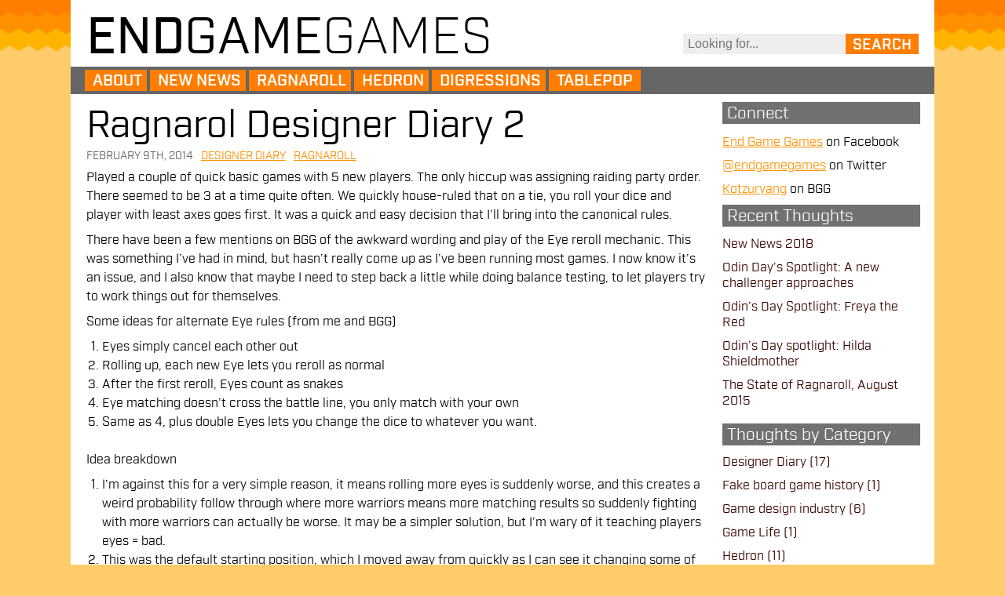

--- FILE ---
content_type: text/html; charset=UTF-8
request_url: http://www.endgamegames.com/2014-02-09/ragnarol-designer-diary-2/
body_size: 14219
content:
<!DOCTYPE html>
<html lang="en-US" id="html">
	<head>
		<meta charset="UTF-8" />
		<meta name="viewport" content="width=device-width; initial-scale=1.0" />
		<title>Ragnarol Designer Diary 2 - END GAME GAMES</title>
		<link href="http://www.endgamegames.com/wp-content/themes/endgamegames/style.css" rel="stylesheet" type="text/css" />
		<link href="http://www.endgamegames.com/wp-content/themes/endgamegames/sharing.css" rel="stylesheet" type="text/css" />
		<link rel='stylesheet' id='genericons-css' href="http://www.endgamegames.com/wp-content/plugins/jetpack/_inc/genericons/genericons.css" type='text/css' media='all' />
     	<!-- Custom CSS - starting with mobile -->
				                
		<link rel="shortcut icon" href="http://www.endgamegames.com/wp-content/themes/endgamegames/images/favicon.ico" type="image/vnd.microsoft.icon" />
		<link rel="icon" href="http://www.endgamegames.com/wp-content/themes/endgamegames/images/favicon.ico" type="image/x-ico" />
        <link rel="pingback" href="http://www.endgamegames.com/xmlrpc.php" />
        					<!--[if lt IE 9]>
				<script src="http://www.endgamegames.com/wp-content/themes/endgamegames/js/html5.js" type="text/javascript"></script>
			<![endif]-->
		<meta name='robots' content='index, follow, max-image-preview:large, max-snippet:-1, max-video-preview:-1' />

	<!-- This site is optimized with the Yoast SEO plugin v26.5 - https://yoast.com/wordpress/plugins/seo/ -->
	<link rel="canonical" href="http://www.endgamegames.com/2014-02-09/ragnarol-designer-diary-2/" />
	<meta property="og:locale" content="en_US" />
	<meta property="og:type" content="article" />
	<meta property="og:title" content="Ragnarol Designer Diary 2 - END GAME GAMES" />
	<meta property="og:description" content="Played a couple of quick basic games with 5 new players. The only hiccup was assigning raiding party order. There seemed to be 3 at a time quite often. We quickly house-ruled that on a tie, you roll your dice and player with least axes goes first. It was a quick and easy decision that... is this what you are looking for?" />
	<meta property="og:url" content="http://www.endgamegames.com/2014-02-09/ragnarol-designer-diary-2/" />
	<meta property="og:site_name" content="END GAME GAMES" />
	<meta property="article:author" content="https://www.facebook.com/endgamegames" />
	<meta property="article:published_time" content="2014-02-09T10:42:59+00:00" />
	<meta property="article:modified_time" content="2014-07-03T08:47:16+00:00" />
	<meta name="author" content="kotzur" />
	<meta name="twitter:label1" content="Written by" />
	<meta name="twitter:data1" content="kotzur" />
	<meta name="twitter:label2" content="Est. reading time" />
	<meta name="twitter:data2" content="3 minutes" />
	<script type="application/ld+json" class="yoast-schema-graph">{"@context":"https://schema.org","@graph":[{"@type":"WebPage","@id":"http://www.endgamegames.com/2014-02-09/ragnarol-designer-diary-2/","url":"http://www.endgamegames.com/2014-02-09/ragnarol-designer-diary-2/","name":"Ragnarol Designer Diary 2 - END GAME GAMES","isPartOf":{"@id":"http://www.endgamegames.com/#website"},"datePublished":"2014-02-09T10:42:59+00:00","dateModified":"2014-07-03T08:47:16+00:00","author":{"@id":"http://www.endgamegames.com/#/schema/person/6cd5ee7e36d1bfc8fedb3e55fa47ce64"},"inLanguage":"en-US","potentialAction":[{"@type":"ReadAction","target":["http://www.endgamegames.com/2014-02-09/ragnarol-designer-diary-2/"]}]},{"@type":"WebSite","@id":"http://www.endgamegames.com/#website","url":"http://www.endgamegames.com/","name":"END GAME GAMES","description":"thinkerings and tinkerings on game design","potentialAction":[{"@type":"SearchAction","target":{"@type":"EntryPoint","urlTemplate":"http://www.endgamegames.com/?s={search_term_string}"},"query-input":{"@type":"PropertyValueSpecification","valueRequired":true,"valueName":"search_term_string"}}],"inLanguage":"en-US"},{"@type":"Person","@id":"http://www.endgamegames.com/#/schema/person/6cd5ee7e36d1bfc8fedb3e55fa47ce64","name":"kotzur","image":{"@type":"ImageObject","inLanguage":"en-US","@id":"http://www.endgamegames.com/#/schema/person/image/","url":"https://secure.gravatar.com/avatar/62d1e0a6da10066d56a130f93e6bf66a8dbeab1937f96f60e829d38ddf5a5861?s=96&d=mm&r=g","contentUrl":"https://secure.gravatar.com/avatar/62d1e0a6da10066d56a130f93e6bf66a8dbeab1937f96f60e829d38ddf5a5861?s=96&d=mm&r=g","caption":"kotzur"},"sameAs":["http://www.endgamegames.com","https://www.facebook.com/endgamegames","https://x.com/@endgamegames"],"url":"http://www.endgamegames.com/author/kotzur/"}]}</script>
	<!-- / Yoast SEO plugin. -->


<link rel='dns-prefetch' href='//secure.gravatar.com' />
<link rel='dns-prefetch' href='//stats.wp.com' />
<link rel='dns-prefetch' href='//v0.wordpress.com' />
<link rel='dns-prefetch' href='//jetpack.wordpress.com' />
<link rel='dns-prefetch' href='//s0.wp.com' />
<link rel='dns-prefetch' href='//public-api.wordpress.com' />
<link rel='dns-prefetch' href='//0.gravatar.com' />
<link rel='dns-prefetch' href='//1.gravatar.com' />
<link rel='dns-prefetch' href='//2.gravatar.com' />
<link rel="alternate" title="oEmbed (JSON)" type="application/json+oembed" href="http://www.endgamegames.com/wp-json/oembed/1.0/embed?url=http%3A%2F%2Fwww.endgamegames.com%2F2014-02-09%2Fragnarol-designer-diary-2%2F" />
<link rel="alternate" title="oEmbed (XML)" type="text/xml+oembed" href="http://www.endgamegames.com/wp-json/oembed/1.0/embed?url=http%3A%2F%2Fwww.endgamegames.com%2F2014-02-09%2Fragnarol-designer-diary-2%2F&#038;format=xml" />
<style id='wp-img-auto-sizes-contain-inline-css' type='text/css'>
img:is([sizes=auto i],[sizes^="auto," i]){contain-intrinsic-size:3000px 1500px}
/*# sourceURL=wp-img-auto-sizes-contain-inline-css */
</style>
<style id='wp-emoji-styles-inline-css' type='text/css'>

	img.wp-smiley, img.emoji {
		display: inline !important;
		border: none !important;
		box-shadow: none !important;
		height: 1em !important;
		width: 1em !important;
		margin: 0 0.07em !important;
		vertical-align: -0.1em !important;
		background: none !important;
		padding: 0 !important;
	}
/*# sourceURL=wp-emoji-styles-inline-css */
</style>
<style id='wp-block-library-inline-css' type='text/css'>
:root{--wp-block-synced-color:#7a00df;--wp-block-synced-color--rgb:122,0,223;--wp-bound-block-color:var(--wp-block-synced-color);--wp-editor-canvas-background:#ddd;--wp-admin-theme-color:#007cba;--wp-admin-theme-color--rgb:0,124,186;--wp-admin-theme-color-darker-10:#006ba1;--wp-admin-theme-color-darker-10--rgb:0,107,160.5;--wp-admin-theme-color-darker-20:#005a87;--wp-admin-theme-color-darker-20--rgb:0,90,135;--wp-admin-border-width-focus:2px}@media (min-resolution:192dpi){:root{--wp-admin-border-width-focus:1.5px}}.wp-element-button{cursor:pointer}:root .has-very-light-gray-background-color{background-color:#eee}:root .has-very-dark-gray-background-color{background-color:#313131}:root .has-very-light-gray-color{color:#eee}:root .has-very-dark-gray-color{color:#313131}:root .has-vivid-green-cyan-to-vivid-cyan-blue-gradient-background{background:linear-gradient(135deg,#00d084,#0693e3)}:root .has-purple-crush-gradient-background{background:linear-gradient(135deg,#34e2e4,#4721fb 50%,#ab1dfe)}:root .has-hazy-dawn-gradient-background{background:linear-gradient(135deg,#faaca8,#dad0ec)}:root .has-subdued-olive-gradient-background{background:linear-gradient(135deg,#fafae1,#67a671)}:root .has-atomic-cream-gradient-background{background:linear-gradient(135deg,#fdd79a,#004a59)}:root .has-nightshade-gradient-background{background:linear-gradient(135deg,#330968,#31cdcf)}:root .has-midnight-gradient-background{background:linear-gradient(135deg,#020381,#2874fc)}:root{--wp--preset--font-size--normal:16px;--wp--preset--font-size--huge:42px}.has-regular-font-size{font-size:1em}.has-larger-font-size{font-size:2.625em}.has-normal-font-size{font-size:var(--wp--preset--font-size--normal)}.has-huge-font-size{font-size:var(--wp--preset--font-size--huge)}.has-text-align-center{text-align:center}.has-text-align-left{text-align:left}.has-text-align-right{text-align:right}.has-fit-text{white-space:nowrap!important}#end-resizable-editor-section{display:none}.aligncenter{clear:both}.items-justified-left{justify-content:flex-start}.items-justified-center{justify-content:center}.items-justified-right{justify-content:flex-end}.items-justified-space-between{justify-content:space-between}.screen-reader-text{border:0;clip-path:inset(50%);height:1px;margin:-1px;overflow:hidden;padding:0;position:absolute;width:1px;word-wrap:normal!important}.screen-reader-text:focus{background-color:#ddd;clip-path:none;color:#444;display:block;font-size:1em;height:auto;left:5px;line-height:normal;padding:15px 23px 14px;text-decoration:none;top:5px;width:auto;z-index:100000}html :where(.has-border-color){border-style:solid}html :where([style*=border-top-color]){border-top-style:solid}html :where([style*=border-right-color]){border-right-style:solid}html :where([style*=border-bottom-color]){border-bottom-style:solid}html :where([style*=border-left-color]){border-left-style:solid}html :where([style*=border-width]){border-style:solid}html :where([style*=border-top-width]){border-top-style:solid}html :where([style*=border-right-width]){border-right-style:solid}html :where([style*=border-bottom-width]){border-bottom-style:solid}html :where([style*=border-left-width]){border-left-style:solid}html :where(img[class*=wp-image-]){height:auto;max-width:100%}:where(figure){margin:0 0 1em}html :where(.is-position-sticky){--wp-admin--admin-bar--position-offset:var(--wp-admin--admin-bar--height,0px)}@media screen and (max-width:600px){html :where(.is-position-sticky){--wp-admin--admin-bar--position-offset:0px}}

/*# sourceURL=wp-block-library-inline-css */
</style><style id='global-styles-inline-css' type='text/css'>
:root{--wp--preset--aspect-ratio--square: 1;--wp--preset--aspect-ratio--4-3: 4/3;--wp--preset--aspect-ratio--3-4: 3/4;--wp--preset--aspect-ratio--3-2: 3/2;--wp--preset--aspect-ratio--2-3: 2/3;--wp--preset--aspect-ratio--16-9: 16/9;--wp--preset--aspect-ratio--9-16: 9/16;--wp--preset--color--black: #000000;--wp--preset--color--cyan-bluish-gray: #abb8c3;--wp--preset--color--white: #ffffff;--wp--preset--color--pale-pink: #f78da7;--wp--preset--color--vivid-red: #cf2e2e;--wp--preset--color--luminous-vivid-orange: #ff6900;--wp--preset--color--luminous-vivid-amber: #fcb900;--wp--preset--color--light-green-cyan: #7bdcb5;--wp--preset--color--vivid-green-cyan: #00d084;--wp--preset--color--pale-cyan-blue: #8ed1fc;--wp--preset--color--vivid-cyan-blue: #0693e3;--wp--preset--color--vivid-purple: #9b51e0;--wp--preset--gradient--vivid-cyan-blue-to-vivid-purple: linear-gradient(135deg,rgb(6,147,227) 0%,rgb(155,81,224) 100%);--wp--preset--gradient--light-green-cyan-to-vivid-green-cyan: linear-gradient(135deg,rgb(122,220,180) 0%,rgb(0,208,130) 100%);--wp--preset--gradient--luminous-vivid-amber-to-luminous-vivid-orange: linear-gradient(135deg,rgb(252,185,0) 0%,rgb(255,105,0) 100%);--wp--preset--gradient--luminous-vivid-orange-to-vivid-red: linear-gradient(135deg,rgb(255,105,0) 0%,rgb(207,46,46) 100%);--wp--preset--gradient--very-light-gray-to-cyan-bluish-gray: linear-gradient(135deg,rgb(238,238,238) 0%,rgb(169,184,195) 100%);--wp--preset--gradient--cool-to-warm-spectrum: linear-gradient(135deg,rgb(74,234,220) 0%,rgb(151,120,209) 20%,rgb(207,42,186) 40%,rgb(238,44,130) 60%,rgb(251,105,98) 80%,rgb(254,248,76) 100%);--wp--preset--gradient--blush-light-purple: linear-gradient(135deg,rgb(255,206,236) 0%,rgb(152,150,240) 100%);--wp--preset--gradient--blush-bordeaux: linear-gradient(135deg,rgb(254,205,165) 0%,rgb(254,45,45) 50%,rgb(107,0,62) 100%);--wp--preset--gradient--luminous-dusk: linear-gradient(135deg,rgb(255,203,112) 0%,rgb(199,81,192) 50%,rgb(65,88,208) 100%);--wp--preset--gradient--pale-ocean: linear-gradient(135deg,rgb(255,245,203) 0%,rgb(182,227,212) 50%,rgb(51,167,181) 100%);--wp--preset--gradient--electric-grass: linear-gradient(135deg,rgb(202,248,128) 0%,rgb(113,206,126) 100%);--wp--preset--gradient--midnight: linear-gradient(135deg,rgb(2,3,129) 0%,rgb(40,116,252) 100%);--wp--preset--font-size--small: 13px;--wp--preset--font-size--medium: 20px;--wp--preset--font-size--large: 36px;--wp--preset--font-size--x-large: 42px;--wp--preset--spacing--20: 0.44rem;--wp--preset--spacing--30: 0.67rem;--wp--preset--spacing--40: 1rem;--wp--preset--spacing--50: 1.5rem;--wp--preset--spacing--60: 2.25rem;--wp--preset--spacing--70: 3.38rem;--wp--preset--spacing--80: 5.06rem;--wp--preset--shadow--natural: 6px 6px 9px rgba(0, 0, 0, 0.2);--wp--preset--shadow--deep: 12px 12px 50px rgba(0, 0, 0, 0.4);--wp--preset--shadow--sharp: 6px 6px 0px rgba(0, 0, 0, 0.2);--wp--preset--shadow--outlined: 6px 6px 0px -3px rgb(255, 255, 255), 6px 6px rgb(0, 0, 0);--wp--preset--shadow--crisp: 6px 6px 0px rgb(0, 0, 0);}:where(.is-layout-flex){gap: 0.5em;}:where(.is-layout-grid){gap: 0.5em;}body .is-layout-flex{display: flex;}.is-layout-flex{flex-wrap: wrap;align-items: center;}.is-layout-flex > :is(*, div){margin: 0;}body .is-layout-grid{display: grid;}.is-layout-grid > :is(*, div){margin: 0;}:where(.wp-block-columns.is-layout-flex){gap: 2em;}:where(.wp-block-columns.is-layout-grid){gap: 2em;}:where(.wp-block-post-template.is-layout-flex){gap: 1.25em;}:where(.wp-block-post-template.is-layout-grid){gap: 1.25em;}.has-black-color{color: var(--wp--preset--color--black) !important;}.has-cyan-bluish-gray-color{color: var(--wp--preset--color--cyan-bluish-gray) !important;}.has-white-color{color: var(--wp--preset--color--white) !important;}.has-pale-pink-color{color: var(--wp--preset--color--pale-pink) !important;}.has-vivid-red-color{color: var(--wp--preset--color--vivid-red) !important;}.has-luminous-vivid-orange-color{color: var(--wp--preset--color--luminous-vivid-orange) !important;}.has-luminous-vivid-amber-color{color: var(--wp--preset--color--luminous-vivid-amber) !important;}.has-light-green-cyan-color{color: var(--wp--preset--color--light-green-cyan) !important;}.has-vivid-green-cyan-color{color: var(--wp--preset--color--vivid-green-cyan) !important;}.has-pale-cyan-blue-color{color: var(--wp--preset--color--pale-cyan-blue) !important;}.has-vivid-cyan-blue-color{color: var(--wp--preset--color--vivid-cyan-blue) !important;}.has-vivid-purple-color{color: var(--wp--preset--color--vivid-purple) !important;}.has-black-background-color{background-color: var(--wp--preset--color--black) !important;}.has-cyan-bluish-gray-background-color{background-color: var(--wp--preset--color--cyan-bluish-gray) !important;}.has-white-background-color{background-color: var(--wp--preset--color--white) !important;}.has-pale-pink-background-color{background-color: var(--wp--preset--color--pale-pink) !important;}.has-vivid-red-background-color{background-color: var(--wp--preset--color--vivid-red) !important;}.has-luminous-vivid-orange-background-color{background-color: var(--wp--preset--color--luminous-vivid-orange) !important;}.has-luminous-vivid-amber-background-color{background-color: var(--wp--preset--color--luminous-vivid-amber) !important;}.has-light-green-cyan-background-color{background-color: var(--wp--preset--color--light-green-cyan) !important;}.has-vivid-green-cyan-background-color{background-color: var(--wp--preset--color--vivid-green-cyan) !important;}.has-pale-cyan-blue-background-color{background-color: var(--wp--preset--color--pale-cyan-blue) !important;}.has-vivid-cyan-blue-background-color{background-color: var(--wp--preset--color--vivid-cyan-blue) !important;}.has-vivid-purple-background-color{background-color: var(--wp--preset--color--vivid-purple) !important;}.has-black-border-color{border-color: var(--wp--preset--color--black) !important;}.has-cyan-bluish-gray-border-color{border-color: var(--wp--preset--color--cyan-bluish-gray) !important;}.has-white-border-color{border-color: var(--wp--preset--color--white) !important;}.has-pale-pink-border-color{border-color: var(--wp--preset--color--pale-pink) !important;}.has-vivid-red-border-color{border-color: var(--wp--preset--color--vivid-red) !important;}.has-luminous-vivid-orange-border-color{border-color: var(--wp--preset--color--luminous-vivid-orange) !important;}.has-luminous-vivid-amber-border-color{border-color: var(--wp--preset--color--luminous-vivid-amber) !important;}.has-light-green-cyan-border-color{border-color: var(--wp--preset--color--light-green-cyan) !important;}.has-vivid-green-cyan-border-color{border-color: var(--wp--preset--color--vivid-green-cyan) !important;}.has-pale-cyan-blue-border-color{border-color: var(--wp--preset--color--pale-cyan-blue) !important;}.has-vivid-cyan-blue-border-color{border-color: var(--wp--preset--color--vivid-cyan-blue) !important;}.has-vivid-purple-border-color{border-color: var(--wp--preset--color--vivid-purple) !important;}.has-vivid-cyan-blue-to-vivid-purple-gradient-background{background: var(--wp--preset--gradient--vivid-cyan-blue-to-vivid-purple) !important;}.has-light-green-cyan-to-vivid-green-cyan-gradient-background{background: var(--wp--preset--gradient--light-green-cyan-to-vivid-green-cyan) !important;}.has-luminous-vivid-amber-to-luminous-vivid-orange-gradient-background{background: var(--wp--preset--gradient--luminous-vivid-amber-to-luminous-vivid-orange) !important;}.has-luminous-vivid-orange-to-vivid-red-gradient-background{background: var(--wp--preset--gradient--luminous-vivid-orange-to-vivid-red) !important;}.has-very-light-gray-to-cyan-bluish-gray-gradient-background{background: var(--wp--preset--gradient--very-light-gray-to-cyan-bluish-gray) !important;}.has-cool-to-warm-spectrum-gradient-background{background: var(--wp--preset--gradient--cool-to-warm-spectrum) !important;}.has-blush-light-purple-gradient-background{background: var(--wp--preset--gradient--blush-light-purple) !important;}.has-blush-bordeaux-gradient-background{background: var(--wp--preset--gradient--blush-bordeaux) !important;}.has-luminous-dusk-gradient-background{background: var(--wp--preset--gradient--luminous-dusk) !important;}.has-pale-ocean-gradient-background{background: var(--wp--preset--gradient--pale-ocean) !important;}.has-electric-grass-gradient-background{background: var(--wp--preset--gradient--electric-grass) !important;}.has-midnight-gradient-background{background: var(--wp--preset--gradient--midnight) !important;}.has-small-font-size{font-size: var(--wp--preset--font-size--small) !important;}.has-medium-font-size{font-size: var(--wp--preset--font-size--medium) !important;}.has-large-font-size{font-size: var(--wp--preset--font-size--large) !important;}.has-x-large-font-size{font-size: var(--wp--preset--font-size--x-large) !important;}
/*# sourceURL=global-styles-inline-css */
</style>

<style id='classic-theme-styles-inline-css' type='text/css'>
/*! This file is auto-generated */
.wp-block-button__link{color:#fff;background-color:#32373c;border-radius:9999px;box-shadow:none;text-decoration:none;padding:calc(.667em + 2px) calc(1.333em + 2px);font-size:1.125em}.wp-block-file__button{background:#32373c;color:#fff;text-decoration:none}
/*# sourceURL=/wp-includes/css/classic-themes.min.css */
</style>
<link rel='stylesheet' id='wpsc-style-css' href='http://www.endgamegames.com/wp-content/plugins/wordpress-simple-paypal-shopping-cart/assets/wpsc-front-end-styles.css?ver=5.2.2' type='text/css' media='all' />
<script type="text/javascript" src="http://www.endgamegames.com/wp-includes/js/jquery/jquery.min.js?ver=3.7.1" id="jquery-core-js"></script>
<script type="text/javascript" src="http://www.endgamegames.com/wp-includes/js/jquery/jquery-migrate.min.js?ver=3.4.1" id="jquery-migrate-js"></script>
<link rel="https://api.w.org/" href="http://www.endgamegames.com/wp-json/" /><link rel="alternate" title="JSON" type="application/json" href="http://www.endgamegames.com/wp-json/wp/v2/posts/204" /><link rel="EditURI" type="application/rsd+xml" title="RSD" href="http://www.endgamegames.com/xmlrpc.php?rsd" />
<meta name="generator" content="WordPress 6.9" />
<meta name="generator" content="Seriously Simple Podcasting 3.14.0" />
<link rel='shortlink' href='https://wp.me/p4uoQt-3i' />

<link rel="alternate" type="application/rss+xml" title="Podcast RSS feed" href="http://feeds.feedburner.com/Tablepop" />


<!-- WP Simple Shopping Cart plugin v5.2.2 - https://wordpress.org/plugins/wordpress-simple-paypal-shopping-cart/ -->
	<script type="text/javascript">
	function ReadForm (obj1, tst) {
	    // Read the user form
	    var i,j,pos;
	    val_total="";val_combo="";

	    for (i=0; i<obj1.length; i++)
	    {
	        // run entire form
	        obj = obj1.elements[i];           // a form element

	        if (obj.type == "select-one")
	        {   // just selects
	            if (obj.name == "quantity" ||
	                obj.name == "amount") continue;
		        pos = obj.selectedIndex;        // which option selected
		        
		        const selected_option = obj.options[pos];
		        
		        val = selected_option?.value;   // selected value
		        if (selected_option?.getAttribute("data-display-text")){
                    val = selected_option?.getAttribute("data-display-text");
                }
		        
		        val_combo = val_combo + " (" + val + ")";
	        }
	    }
		// Now summarize everything we have processed above
		val_total = obj1.product_tmp.value + val_combo;
		obj1.wspsc_product.value = val_total;

        wpscShowCalculatedProductPrice(obj1);
	}

    document.addEventListener('DOMContentLoaded', function (){
        // Calculate all variation prices on initial page load.
        const addToCartForms = document.querySelectorAll('form.wp-cart-button-form');
        addToCartForms?.forEach(function(addToCartForm){
            wpscShowCalculatedProductPrice(addToCartForm);
        })
    })

    function wpscShowCalculatedProductPrice(form){
        const productBox = form.closest('.wp_cart_product_display_bottom');
        if (!productBox){
            // This is not a product display box shortcode, nothing o do.
            return;
        }

        const currentFormVarInputs = form.querySelectorAll('.wp_cart_variation1_select, .wp_cart_variation2_select, .wp_cart_variation3_select');
        if (!currentFormVarInputs.length){
            // This product does not have variations. Nothing to do.
            return;
        }

        const priceBox = productBox?.querySelector('.wp_cart_product_price');

        const basePriceEl = form?.querySelector('input[name="price"]');
        const basePrice = basePriceEl?.value;

        let updatedPrice = parseFloat(basePrice);

        currentFormVarInputs.forEach(function(varInput){
            const selectedOptionEl = varInput.options[varInput.selectedIndex];

            const varPrice = selectedOptionEl?.getAttribute("data-price");
            if (varPrice){
                // Nothing to do if no variation price set.
                updatedPrice += parseFloat(varPrice);
            }
        })

        priceBox.innerText = '$' + updatedPrice.toFixed(2);
    }

	</script>
    	<style>img#wpstats{display:none}</style>
				<style type="text/css" id="wp-custom-css">
			/*
Welcome to Custom CSS!

CSS (Cascading Style Sheets) is a kind of code that tells the browser how
to render a web page. You may delete these comments and get started with
your customizations.

By default, your stylesheet will be loaded after the theme stylesheets,
which means that your rules can take precedence and override the theme CSS
rules. Just write here what you want to change, you don't need to copy all
your theme's stylesheet content.
*/
body .gform_wrapper form .gform_body ul,
02
body .gform_wrapper form .gform_body ul li {
}

12
body .gform_wrapper form .gform_body ul > li:before {
}

body .gform_wrapper .gform_body .gform_fields .gfield .gfield_radio li input[type=radio] {
	text-indent: 0;
	width: 23px;
	height: 20px;
	padding-left: 10px;
	position: relative;
	left: 2px;
	overflow: visible;
	display: block;
	-webkit-appearance: radio;
}

#mc4wp_email {
	line-height: 120%;
	font-family: inherit;
	clear: both;
	margin-top: 10px;
	width: 95%;
	display: block;
}

#mc4wp-form-1 input[type="submit"] {
	margin-bottom: 10px;
	padding: 5px 6px 4px;
}

strong {
	color: black;
	font-family: industrydemi;
	font-weight: normal;
	font-style: normal;
}

.cssable-countdown {
}

.countdown_row {
	width: 100%;
	background: red;
}

.countdown_section {
	display: inline-block;
	box-sizing: border-box;
	width: 30%;
	padding: 2px;
	border: 3px solid white;
	background-color: #e9202d;
	text-align: center;
}

.countdown_section:first-child {
	border-left: none;
	width: 22%;
}

.countdown_section:nth-child {
	width: 22%;
}

.countdown_section:nth-child(4) {
	border-right: none;
	width: 34% !important;
	padding-left: 4px;
	padding-right: 4px;
}

.countdown_section span {
	width: 100%;
}

.countdown_section .countdown_amount {
	font-family: 'industry-bold', sans-serif;
	font-size: 2em;
	color: white;
	text-align: center;
}

.countdown_section .countdown_label {
	font-family: 'industry-medium';
	color: white;
}

.countdown_descr {
	font-family: 'industry-bold', sans-serif;
	font-size: 1.1em;
	padding: 2% 0 3%;
	color: white;
	text-align: center;
	background: black;
}

a.widget-raid-link {
	display: block;
	font-family: 'industry-bold', sans-serif;
	font-size: 1.1em;
	width: 100%;
	box-sizing: border-box;
	padding: 2% 0 3%;
	color: white;
	text-align: center;
	background: black;
	margin-top: 2px;
	margin-bottom: 10px;
}

a.widget-raid-link:hover {
	background: #e9202d;
}		</style>
			</head>
    	<body class="wp-singular post-template-default single single-post postid-204 single-format-standard wp-theme-endgamegames masthead-fixed singular">

<!-- page -->
<div id="page">
	<!-- header -->	
	<div id="header"><h1><a href="http://www.endgamegames.com"><span class="font-medium">END</span><span class="font-regular">GAME</span><span class="font-light">GAMES</span></a></h1>		
  	<!-- nav -->
    <div id="header-banner">
    <span id="menu-expand" class="menu-item bg-colour-1 font-bold">Menu</span> 
  	<nav id="header-banner-nav" class="font-bold"><ul id="nav"><li id="menu-item-439" class="menu-item menu-item-type-post_type menu-item-object-page menu-item-439"><a href="http://www.endgamegames.com/about-end-game-games/">About</a></li>
<li id="menu-item-371" class="menu-item menu-item-type-taxonomy menu-item-object-category menu-item-371"><a href="http://www.endgamegames.com/category/new-news/">New News</a></li>
<li id="menu-item-85" class="menu-item menu-item-type-post_type menu-item-object-page menu-item-has-children menu-item-85"><a href="http://www.endgamegames.com/ragnaroll/">Ragnaroll</a>
<ul class="sub-menu">
	<li id="menu-item-553" class="menu-item menu-item-type-post_type menu-item-object-page menu-item-553"><a href="http://www.endgamegames.com/ragnaroll/">Main Page</a></li>
	<li id="menu-item-151" class="menu-item menu-item-type-taxonomy menu-item-object-category current-post-ancestor current-menu-parent current-post-parent menu-item-151"><a href="http://www.endgamegames.com/category/ragnaroll/">Designer Diary</a></li>
</ul>
</li>
<li id="menu-item-87" class="menu-item menu-item-type-post_type menu-item-object-page menu-item-has-children menu-item-87"><a href="http://www.endgamegames.com/hedron/">Hedron</a>
<ul class="sub-menu">
	<li id="menu-item-153" class="menu-item menu-item-type-post_type menu-item-object-page menu-item-153"><a href="http://www.endgamegames.com/hedron/">Main Page</a></li>
	<li id="menu-item-152" class="menu-item menu-item-type-taxonomy menu-item-object-category menu-item-152"><a href="http://www.endgamegames.com/category/hedron/">Designer Diary</a></li>
	<li id="menu-item-529" class="menu-item menu-item-type-post_type menu-item-object-page menu-item-529"><a href="http://www.endgamegames.com/hedron/fund-hedron/">Buy Hedron</a></li>
	<li id="menu-item-615" class="menu-item menu-item-type-post_type menu-item-object-page menu-item-615"><a href="http://www.endgamegames.com/hedron/hedron-frequently-asked-questions/">Hedron Frequently Asked Questions</a></li>
	<li id="menu-item-618" class="menu-item menu-item-type-post_type menu-item-object-page menu-item-618"><a href="http://www.endgamegames.com/hedron/hedron-campaign-guide/">Hedron Campaign Guide</a></li>
</ul>
</li>
<li id="menu-item-369" class="menu-item menu-item-type-taxonomy menu-item-object-category menu-item-369"><a href="http://www.endgamegames.com/category/impressions-and-digressions/">Digressions</a></li>
<li id="menu-item-370" class="menu-item menu-item-type-taxonomy menu-item-object-series menu-item-370"><a href="http://www.endgamegames.com/series/tablepop/">Tablepop</a></li>
</ul></nav> 
    
    </div>
    <!-- /nav -->
    	<div id="searchcontainer">
	<form method="get" id="searchform" action="http://www.endgamegames.com/">
		<label for="s" class="assistive-text"></label>
		<input type="text" class="field" name="s" id="s" placeholder="Looking for..." />
		<input type="submit" class="form-submit font-bold bg-colour-1" name="submit"  value="SEARCH" />
	</form>
	</div>
    </div>             
   	<!-- /header -->
<!-- / header php -->		
   <div id="main">
     <div id="content" class="site-content col-grid grid-6-8">
	 			
																
<article id="post-204" class="post-204 post type-post status-publish format-standard hentry category-designer-diary category-ragnaroll">
	<header class="entry-header">
<div class="post-header no-feature">
<div class="post-header-title">
		<h1 class="entry-title">Ragnarol Designer Diary 2</h1>		<div class="entry-meta">
           <span class="entry-date">February 9th, 2014</span>
    		<span class="cat-links"><a href="http://www.endgamegames.com/category/designer-diary/" rel="category tag">Designer Diary</a> <a href="http://www.endgamegames.com/category/ragnaroll/" rel="category tag">Ragnaroll</a></span>
					 </div>

</div>
</div>
</header><!-- .entry-header -->         
		<!-- / blog header -->
	   <!-- php blog content -->
            <div class="post entry-content" style="padding:0;margin:0;">
    	             <p>Played a couple of quick basic games with 5 new players. The only hiccup was assigning raiding party order. There seemed to be 3 at a time quite often. We quickly house-ruled that on a tie, you roll your dice and player with least axes goes first. It was a quick and easy decision that I&#8217;ll bring into the canonical rules.</p>
<p><span style="line-height: 1.5;">There have been a few mentions on BGG of the awkward wording and play of the Eye reroll mechanic. This was something I&#8217;ve had in mind, but hasn&#8217;t really come up as I&#8217;ve been running most games. I now know it&#8217;s an issue, and I also know that maybe I need to step back a little while doing balance testing, to let players try to work things out for themselves. </span><span id="more-204"></span></p>
<p><span style="line-height: 1.5;">Some ideas for alternate Eye rules (from me and BGG)</span></p>
<ol>
<li>Eyes simply cancel each other out</li>
<li>Rolling up, each new Eye lets you reroll as normal</li>
<li>After the first reroll, Eyes count as snakes</li>
<li>Eye matching doesn&#8217;t cross the battle line, you only match with your own</li>
<li>Same as 4, plus double Eyes lets you change the dice to whatever you want.</li>
</ol>
<p>Idea breakdown</p>
<ol>
<li>I&#8217;m against this for a very simple reason, it means rolling more eyes is suddenly worse, and this creates a weird probability follow through where more warriors means more matching results so suddenly fighting with more warriors can actually be worse. It may be a simpler solution, but I&#8217;m wary of it teaching players eyes = bad.</li>
<li>This was the default starting position, which I moved away from quickly as I can see it changing some of the decision-making behind rerolls and encourage you just to reroll your own dice ad nauseam. There&#8217;s a few different reasons you reroll a dice. The obvious one is to improve your own result, if you get a snake or a single axe with a warrior, you reroll it as the odds say you&#8217;ll get a better result. The other key reason is to give your opponent a worse result, but if you have a 1/6 chance of giving them a reroll, this invalidates the choice. Say, you have a double-axe, a single-axe and an eye, and your opponent has an axe and a shieldmaiden with a shield. With the current rules, rerolling the shieldmaiden is a good choice. Not including the eye which is just a straight out roll the dice again, there&#8217;s a 3/5 chance of getting a better result (snakes puts you ahead by 2, single-axe by 1 as your double-axe is no longer being blocked), and 2/5 chance of no change. However with your rules, there&#8217;s a 3/6 chance of getting a better result, a 2/6 chance of getting the same and 1/6 chance of giving your oppponent the chance to reroll your double axe. It becomes more sensible to reroll your own dice and keep the power, which means, you sit there and play with yourself while everyone else watches. So, there&#8217;s a problem but it might be worth playing it out.</li>
<li>This is my preferred solution right now. It means that a reroll has a push your luck element as there&#8217;s now a bigger chance of getting a worse result. Might need need to add in that you can choose to use the Eye or not, but if you choose to, you must reroll the Eye and one other die.</li>
<li>This could reduce some of the confusion and the matching across battle lines, but it does mean that the player with more Eyes is punished, and I&#8217;m wary of this teaching Eyes = bad, again. The silver lining on the cloud is that it may encourage players to spread their forces out more to reduce the risk of double Eyes, although I suppose double Eyes is the equivalent of no Eyes.</li>
<li><span style="line-height: 1.5;">Makes rolling doubles more powerful but less thematic. As One-Eye is meant to represent the sacrifice Odin made for wisdom.</span></li>
</ol>
<p>I tend to test through 2, 3 and 4.</p>
<div class="sharedaddy sd-sharing-enabled"><div class="robots-nocontent sd-block sd-social sd-social-icon-text sd-sharing"><h3 class="sd-title">Share this:</h3><div class="sd-content"><ul><li class="share-twitter"><a rel="nofollow noopener noreferrer"
				data-shared="sharing-twitter-204"
				class="share-twitter sd-button share-icon"
				href="http://www.endgamegames.com/2014-02-09/ragnarol-designer-diary-2/?share=twitter"
				target="_blank"
				aria-labelledby="sharing-twitter-204"
				>
				<span id="sharing-twitter-204" hidden>Click to share on X (Opens in new window)</span>
				<span>X</span>
			</a></li><li class="share-facebook"><a rel="nofollow noopener noreferrer"
				data-shared="sharing-facebook-204"
				class="share-facebook sd-button share-icon"
				href="http://www.endgamegames.com/2014-02-09/ragnarol-designer-diary-2/?share=facebook"
				target="_blank"
				aria-labelledby="sharing-facebook-204"
				>
				<span id="sharing-facebook-204" hidden>Click to share on Facebook (Opens in new window)</span>
				<span>Facebook</span>
			</a></li><li class="share-pinterest"><a rel="nofollow noopener noreferrer"
				data-shared="sharing-pinterest-204"
				class="share-pinterest sd-button share-icon"
				href="http://www.endgamegames.com/2014-02-09/ragnarol-designer-diary-2/?share=pinterest"
				target="_blank"
				aria-labelledby="sharing-pinterest-204"
				>
				<span id="sharing-pinterest-204" hidden>Click to share on Pinterest (Opens in new window)</span>
				<span>Pinterest</span>
			</a></li><li class="share-reddit"><a rel="nofollow noopener noreferrer"
				data-shared="sharing-reddit-204"
				class="share-reddit sd-button share-icon"
				href="http://www.endgamegames.com/2014-02-09/ragnarol-designer-diary-2/?share=reddit"
				target="_blank"
				aria-labelledby="sharing-reddit-204"
				>
				<span id="sharing-reddit-204" hidden>Click to share on Reddit (Opens in new window)</span>
				<span>Reddit</span>
			</a></li><li class="share-end"></li></ul></div></div></div>                                    </div>
            <!-- / php blog content -->
</article>  
<!-- / content --> 		       <!-- page navigation -->
                <div class="page-navigation">
                    <div class="page-nav-older"></div>
                    <div class="page-nav-newer"></div>
                </div>
<!-- /page navigation -->
					
            </div>
	<!-- content -->

    <!-- sidebar-->
    
    <div id="sidebar" class="column grid-2-8">
			<div id="secondary" class="widget-area" role="complementary">
			<aside id="text-3" class="widget widget_text"><h1 class="widget-title">Connect</h1>			<div class="textwidget"><p><a href="https://www.facebook.com/endgamegames" target="_blank">End Game Games</a> on Facebook<br />
<a href="https://twitter.com/endgamegames" target="_blank">@endgamegames</a> on Twitter<br />
<a href="http://boardgamegeek.com/user/kotzuryang" target="_blank">Kotzuryang</a> on BGG</p>
</div>
		</aside>
		<aside id="recent-posts-2" class="widget widget_recent_entries">
		<h1 class="widget-title">Recent Thoughts</h1>
		<ul>
											<li>
					<a href="http://www.endgamegames.com/2018-10-25/new-news-2018/">New News 2018</a>
									</li>
											<li>
					<a href="http://www.endgamegames.com/2015-10-07/odin-days-spotlight-a-new-challenger-approaches/">Odin Day&#8217;s Spotlight: A new challenger approaches</a>
									</li>
											<li>
					<a href="http://www.endgamegames.com/2015-09-30/odins-day-spotlight-freya-the-red/">Odin&#8217;s Day Spotlight: Freya the Red</a>
									</li>
											<li>
					<a href="http://www.endgamegames.com/2015-09-23/odins-day-spotlight-hilda-shieldmother/">Odin&#8217;s Day spotlight: Hilda Shieldmother</a>
									</li>
											<li>
					<a href="http://www.endgamegames.com/2015-08-10/the-state-of-ragnaroll-august-2015/">The State of Ragnaroll, August 2015</a>
									</li>
					</ul>

		</aside><aside id="categories-2" class="widget widget_categories"><h1 class="widget-title">Thoughts by Category</h1>
			<ul>
					<li class="cat-item cat-item-22"><a href="http://www.endgamegames.com/category/designer-diary/">Designer Diary</a> (17)
</li>
	<li class="cat-item cat-item-6"><a href="http://www.endgamegames.com/category/fake-board-game-history/">Fake board game history</a> (1)
</li>
	<li class="cat-item cat-item-65"><a href="http://www.endgamegames.com/category/game-design-industry/">Game design industry</a> (6)
</li>
	<li class="cat-item cat-item-13"><a href="http://www.endgamegames.com/category/game-life/">Game Life</a> (1)
</li>
	<li class="cat-item cat-item-23"><a href="http://www.endgamegames.com/category/hedron/">Hedron</a> (11)
</li>
	<li class="cat-item cat-item-27"><a href="http://www.endgamegames.com/category/impressions-and-digressions/">Impressions and Digressions</a> (5)
</li>
	<li class="cat-item cat-item-7"><a href="http://www.endgamegames.com/category/luck-and-dice-series/">Luck and Dice series</a> (1)
</li>
	<li class="cat-item cat-item-25"><a href="http://www.endgamegames.com/category/new-news/">New News</a> (9)
</li>
	<li class="cat-item cat-item-24"><a href="http://www.endgamegames.com/category/ragnaroll/">Ragnaroll</a> (10)
</li>
	<li class="cat-item cat-item-26"><a href="http://www.endgamegames.com/category/reports-and-reviews/">Reports and Reviews</a> (1)
</li>
	<li class="cat-item cat-item-133"><a href="http://www.endgamegames.com/category/game-design-industry/tribes-series/">Tribes series</a> (1)
</li>
	<li class="cat-item cat-item-1"><a href="http://www.endgamegames.com/category/uncategorized/">Uncategorized</a> (1)
</li>
			</ul>

			</aside><aside id="tag_cloud-2" class="widget widget_tag_cloud"><h1 class="widget-title">Just take the tag</h1><div class="tagcloud"><a href="http://www.endgamegames.com/tag/alien/" class="tag-cloud-link tag-link-137 tag-link-position-1" style="font-size: 8pt;" aria-label="alien (1 item)">alien</a>
<a href="http://www.endgamegames.com/tag/aliens/" class="tag-cloud-link tag-link-138 tag-link-position-2" style="font-size: 8pt;" aria-label="aliens (1 item)">aliens</a>
<a href="http://www.endgamegames.com/tag/alienses/" class="tag-cloud-link tag-link-139 tag-link-position-3" style="font-size: 8pt;" aria-label="alienses (1 item)">alienses</a>
<a href="http://www.endgamegames.com/tag/australia/" class="tag-cloud-link tag-link-66 tag-link-position-4" style="font-size: 11.405405405405pt;" aria-label="australia (2 items)">australia</a>
<a href="http://www.endgamegames.com/tag/big-box/" class="tag-cloud-link tag-link-90 tag-link-position-5" style="font-size: 8pt;" aria-label="big box (1 item)">big box</a>
<a href="http://www.endgamegames.com/tag/boxes/" class="tag-cloud-link tag-link-134 tag-link-position-6" style="font-size: 8pt;" aria-label="boxes (1 item)">boxes</a>
<a href="http://www.endgamegames.com/tag/brenna/" class="tag-cloud-link tag-link-151 tag-link-position-7" style="font-size: 8pt;" aria-label="brenna (1 item)">brenna</a>
<a href="http://www.endgamegames.com/tag/campaign/" class="tag-cloud-link tag-link-102 tag-link-position-8" style="font-size: 8pt;" aria-label="campaign (1 item)">campaign</a>
<a href="http://www.endgamegames.com/tag/catan/" class="tag-cloud-link tag-link-2 tag-link-position-9" style="font-size: 11.405405405405pt;" aria-label="catan (2 items)">catan</a>
<a href="http://www.endgamegames.com/tag/design/" class="tag-cloud-link tag-link-67 tag-link-position-10" style="font-size: 11.405405405405pt;" aria-label="design (2 items)">design</a>
<a href="http://www.endgamegames.com/tag/development/" class="tag-cloud-link tag-link-64 tag-link-position-11" style="font-size: 11.405405405405pt;" aria-label="development (2 items)">development</a>
<a href="http://www.endgamegames.com/tag/edo/" class="tag-cloud-link tag-link-130 tag-link-position-12" style="font-size: 8pt;" aria-label="edo (1 item)">edo</a>
<a href="http://www.endgamegames.com/tag/emergent-hilarity/" class="tag-cloud-link tag-link-89 tag-link-position-13" style="font-size: 8pt;" aria-label="emergent hilarity (1 item)">emergent hilarity</a>
<a href="http://www.endgamegames.com/tag/eric-lang/" class="tag-cloud-link tag-link-125 tag-link-position-14" style="font-size: 8pt;" aria-label="eric lang (1 item)">eric lang</a>
<a href="http://www.endgamegames.com/tag/faq/" class="tag-cloud-link tag-link-105 tag-link-position-15" style="font-size: 8pt;" aria-label="faq (1 item)">faq</a>
<a href="http://www.endgamegames.com/tag/filler/" class="tag-cloud-link tag-link-132 tag-link-position-16" style="font-size: 8pt;" aria-label="filler (1 item)">filler</a>
<a href="http://www.endgamegames.com/tag/freya/" class="tag-cloud-link tag-link-149 tag-link-position-17" style="font-size: 8pt;" aria-label="freya (1 item)">freya</a>
<a href="http://www.endgamegames.com/tag/game-design/" class="tag-cloud-link tag-link-85 tag-link-position-18" style="font-size: 8pt;" aria-label="game design (1 item)">game design</a>
<a href="http://www.endgamegames.com/tag/game-publishing/" class="tag-cloud-link tag-link-84 tag-link-position-19" style="font-size: 8pt;" aria-label="game publishing (1 item)">game publishing</a>
<a href="http://www.endgamegames.com/tag/gateway/" class="tag-cloud-link tag-link-131 tag-link-position-20" style="font-size: 8pt;" aria-label="gateway (1 item)">gateway</a>
<a href="http://www.endgamegames.com/tag/geiger/" class="tag-cloud-link tag-link-140 tag-link-position-21" style="font-size: 8pt;" aria-label="geiger (1 item)">geiger</a>
<a href="http://www.endgamegames.com/tag/guide/" class="tag-cloud-link tag-link-103 tag-link-position-22" style="font-size: 8pt;" aria-label="guide (1 item)">guide</a>
<a href="http://www.endgamegames.com/tag/hedron-2/" class="tag-cloud-link tag-link-33 tag-link-position-23" style="font-size: 22pt;" aria-label="hedron (10 items)">hedron</a>
<a href="http://www.endgamegames.com/tag/hilda/" class="tag-cloud-link tag-link-146 tag-link-position-24" style="font-size: 8pt;" aria-label="hilda (1 item)">hilda</a>
<a href="http://www.endgamegames.com/tag/japan/" class="tag-cloud-link tag-link-86 tag-link-position-25" style="font-size: 8pt;" aria-label="japan (1 item)">japan</a>
<a href="http://www.endgamegames.com/tag/love-letter/" class="tag-cloud-link tag-link-88 tag-link-position-26" style="font-size: 8pt;" aria-label="love letter (1 item)">love letter</a>
<a href="http://www.endgamegames.com/tag/meeples/" class="tag-cloud-link tag-link-123 tag-link-position-27" style="font-size: 8pt;" aria-label="meeples (1 item)">meeples</a>
<a href="http://www.endgamegames.com/tag/mixer/" class="tag-cloud-link tag-link-136 tag-link-position-28" style="font-size: 8pt;" aria-label="mixer (1 item)">mixer</a>
<a href="http://www.endgamegames.com/tag/new-challenger/" class="tag-cloud-link tag-link-153 tag-link-position-29" style="font-size: 8pt;" aria-label="new challenger (1 item)">new challenger</a>
<a href="http://www.endgamegames.com/tag/news/" class="tag-cloud-link tag-link-29 tag-link-position-30" style="font-size: 13.675675675676pt;" aria-label="news (3 items)">news</a>
<a href="http://www.endgamegames.com/tag/olaf/" class="tag-cloud-link tag-link-152 tag-link-position-31" style="font-size: 8pt;" aria-label="olaf (1 item)">olaf</a>
<a href="http://www.endgamegames.com/tag/pax/" class="tag-cloud-link tag-link-104 tag-link-position-32" style="font-size: 8pt;" aria-label="PAX (1 item)">PAX</a>
<a href="http://www.endgamegames.com/tag/ragnarol-2/" class="tag-cloud-link tag-link-32 tag-link-position-33" style="font-size: 18.405405405405pt;" aria-label="ragnarol (6 items)">ragnarol</a>
<a href="http://www.endgamegames.com/tag/ragnaroll/" class="tag-cloud-link tag-link-148 tag-link-position-34" style="font-size: 13.675675675676pt;" aria-label="ragnaroll (3 items)">ragnaroll</a>
<a href="http://www.endgamegames.com/tag/reality-television/" class="tag-cloud-link tag-link-129 tag-link-position-35" style="font-size: 8pt;" aria-label="reality television (1 item)">reality television</a>
<a href="http://www.endgamegames.com/tag/red/" class="tag-cloud-link tag-link-150 tag-link-position-36" style="font-size: 8pt;" aria-label="red (1 item)">red</a>
<a href="http://www.endgamegames.com/tag/richard-garfield/" class="tag-cloud-link tag-link-38 tag-link-position-37" style="font-size: 11.405405405405pt;" aria-label="richard garfield (2 items)">richard garfield</a>
<a href="http://www.endgamegames.com/tag/small-box/" class="tag-cloud-link tag-link-91 tag-link-position-38" style="font-size: 8pt;" aria-label="small box (1 item)">small box</a>
<a href="http://www.endgamegames.com/tag/spotlight/" class="tag-cloud-link tag-link-147 tag-link-position-39" style="font-size: 8pt;" aria-label="spotlight (1 item)">spotlight</a>
<a href="http://www.endgamegames.com/tag/tablepop-3/" class="tag-cloud-link tag-link-62 tag-link-position-40" style="font-size: 11.405405405405pt;" aria-label="tablepop (2 items)">tablepop</a>
<a href="http://www.endgamegames.com/tag/taiwan/" class="tag-cloud-link tag-link-87 tag-link-position-41" style="font-size: 8pt;" aria-label="taiwan (1 item)">taiwan</a>
<a href="http://www.endgamegames.com/tag/tribes/" class="tag-cloud-link tag-link-122 tag-link-position-42" style="font-size: 11.405405405405pt;" aria-label="tribes (2 items)">tribes</a>
<a href="http://www.endgamegames.com/tag/upper-deck/" class="tag-cloud-link tag-link-141 tag-link-position-43" style="font-size: 8pt;" aria-label="upper deck (1 item)">upper deck</a>
<a href="http://www.endgamegames.com/tag/uwe-rosenberg/" class="tag-cloud-link tag-link-124 tag-link-position-44" style="font-size: 8pt;" aria-label="uwe rosenberg (1 item)">uwe rosenberg</a>
<a href="http://www.endgamegames.com/tag/vlaada/" class="tag-cloud-link tag-link-126 tag-link-position-45" style="font-size: 8pt;" aria-label="vlaada (1 item)">vlaada</a></div>
</aside><aside id="text-2" class="widget widget_text"><h1 class="widget-title">RSS</h1>			<div class="textwidget"><a href="http://www.endgamegames.com/feed/" target="_blank">JUST FEED ME</a>
</div>
		</aside>		</div><!-- #secondary -->
	 
        

    
    </div>
	<!--/sidebar php -->	    
    	
	<div id="footer" class="only"></div>
	</div>
	<div id="ender"></div>


<div id="bg-bottom" style="position:relative;">
	<div style="color:#ffffff;text-align:center;position:absolute;bottom:5px;width:100%;font-size:1.5em;">
    Copyright © 2013 <span class="nowrap"><a href="http://www.kotzuryangcreative.com/" target="_blank" style="color:#ffffff;">Kotzur-Yang Creative</a></span>
    </div>
</div>

</div>
<!-- /page -->
<script type="speculationrules">
{"prefetch":[{"source":"document","where":{"and":[{"href_matches":"/*"},{"not":{"href_matches":["/wp-*.php","/wp-admin/*","/wp-content/uploads/*","/wp-content/*","/wp-content/plugins/*","/wp-content/themes/endgamegames/*","/*\\?(.+)"]}},{"not":{"selector_matches":"a[rel~=\"nofollow\"]"}},{"not":{"selector_matches":".no-prefetch, .no-prefetch a"}}]},"eagerness":"conservative"}]}
</script>
		<script type="text/javascript" src="http://www.endgamegames.com/wp-includes/js/comment-reply.min.js?ver=6.9" id="comment-reply-js" async="async" data-wp-strategy="async" fetchpriority="low"></script>
<script type="text/javascript" id="jetpack-stats-js-before">
/* <![CDATA[ */
_stq = window._stq || [];
_stq.push([ "view", JSON.parse("{\"v\":\"ext\",\"blog\":\"66350693\",\"post\":\"204\",\"tz\":\"10\",\"srv\":\"www.endgamegames.com\",\"j\":\"1:15.3.1\"}") ]);
_stq.push([ "clickTrackerInit", "66350693", "204" ]);
//# sourceURL=jetpack-stats-js-before
/* ]]> */
</script>
<script type="text/javascript" src="https://stats.wp.com/e-202604.js" id="jetpack-stats-js" defer="defer" data-wp-strategy="defer"></script>
<script id="wp-emoji-settings" type="application/json">
{"baseUrl":"https://s.w.org/images/core/emoji/17.0.2/72x72/","ext":".png","svgUrl":"https://s.w.org/images/core/emoji/17.0.2/svg/","svgExt":".svg","source":{"concatemoji":"http://www.endgamegames.com/wp-includes/js/wp-emoji-release.min.js?ver=6.9"}}
</script>
<script type="module">
/* <![CDATA[ */
/*! This file is auto-generated */
const a=JSON.parse(document.getElementById("wp-emoji-settings").textContent),o=(window._wpemojiSettings=a,"wpEmojiSettingsSupports"),s=["flag","emoji"];function i(e){try{var t={supportTests:e,timestamp:(new Date).valueOf()};sessionStorage.setItem(o,JSON.stringify(t))}catch(e){}}function c(e,t,n){e.clearRect(0,0,e.canvas.width,e.canvas.height),e.fillText(t,0,0);t=new Uint32Array(e.getImageData(0,0,e.canvas.width,e.canvas.height).data);e.clearRect(0,0,e.canvas.width,e.canvas.height),e.fillText(n,0,0);const a=new Uint32Array(e.getImageData(0,0,e.canvas.width,e.canvas.height).data);return t.every((e,t)=>e===a[t])}function p(e,t){e.clearRect(0,0,e.canvas.width,e.canvas.height),e.fillText(t,0,0);var n=e.getImageData(16,16,1,1);for(let e=0;e<n.data.length;e++)if(0!==n.data[e])return!1;return!0}function u(e,t,n,a){switch(t){case"flag":return n(e,"\ud83c\udff3\ufe0f\u200d\u26a7\ufe0f","\ud83c\udff3\ufe0f\u200b\u26a7\ufe0f")?!1:!n(e,"\ud83c\udde8\ud83c\uddf6","\ud83c\udde8\u200b\ud83c\uddf6")&&!n(e,"\ud83c\udff4\udb40\udc67\udb40\udc62\udb40\udc65\udb40\udc6e\udb40\udc67\udb40\udc7f","\ud83c\udff4\u200b\udb40\udc67\u200b\udb40\udc62\u200b\udb40\udc65\u200b\udb40\udc6e\u200b\udb40\udc67\u200b\udb40\udc7f");case"emoji":return!a(e,"\ud83e\u1fac8")}return!1}function f(e,t,n,a){let r;const o=(r="undefined"!=typeof WorkerGlobalScope&&self instanceof WorkerGlobalScope?new OffscreenCanvas(300,150):document.createElement("canvas")).getContext("2d",{willReadFrequently:!0}),s=(o.textBaseline="top",o.font="600 32px Arial",{});return e.forEach(e=>{s[e]=t(o,e,n,a)}),s}function r(e){var t=document.createElement("script");t.src=e,t.defer=!0,document.head.appendChild(t)}a.supports={everything:!0,everythingExceptFlag:!0},new Promise(t=>{let n=function(){try{var e=JSON.parse(sessionStorage.getItem(o));if("object"==typeof e&&"number"==typeof e.timestamp&&(new Date).valueOf()<e.timestamp+604800&&"object"==typeof e.supportTests)return e.supportTests}catch(e){}return null}();if(!n){if("undefined"!=typeof Worker&&"undefined"!=typeof OffscreenCanvas&&"undefined"!=typeof URL&&URL.createObjectURL&&"undefined"!=typeof Blob)try{var e="postMessage("+f.toString()+"("+[JSON.stringify(s),u.toString(),c.toString(),p.toString()].join(",")+"));",a=new Blob([e],{type:"text/javascript"});const r=new Worker(URL.createObjectURL(a),{name:"wpTestEmojiSupports"});return void(r.onmessage=e=>{i(n=e.data),r.terminate(),t(n)})}catch(e){}i(n=f(s,u,c,p))}t(n)}).then(e=>{for(const n in e)a.supports[n]=e[n],a.supports.everything=a.supports.everything&&a.supports[n],"flag"!==n&&(a.supports.everythingExceptFlag=a.supports.everythingExceptFlag&&a.supports[n]);var t;a.supports.everythingExceptFlag=a.supports.everythingExceptFlag&&!a.supports.flag,a.supports.everything||((t=a.source||{}).concatemoji?r(t.concatemoji):t.wpemoji&&t.twemoji&&(r(t.twemoji),r(t.wpemoji)))});
//# sourceURL=http://www.endgamegames.com/wp-includes/js/wp-emoji-loader.min.js
/* ]]> */
</script>
<!--
<script type='text/javascript' src="http://www.endgamegames.com/wp-content/plugins/jetpack/modules/sharedaddy/sharing.js"> ></script>
-->
<script type='text/javascript'>
		(function() {
			var request, b = document.body, c = 'className', cs = 'customize-support', rcs = new RegExp('(^|\\s+)(no-)?'+cs+'(\\s+|$)');

			request = true;

			b[c] = b[c].replace( rcs, ' ' );
			b[c] += ( window.postMessage && request ? ' ' : ' no-' ) + cs;
		}());
	</script>


<script>
jQuery(document).ready(function($){
		/* toggle nav */
	$("#menu-expand").on("click", function(){
		$("#nav").slideToggle();
		$(this).toggleClass("	active");
	});
	/* scrolling */
	$('a[href*=#]:not([href=#])').click(function() {
		if (location.pathname.replace(/^\//,'') == this.pathname.replace(/^\//,'') && location.hostname == this.hostname) {
		  var target = $(this.hash);
		  target = target.length ? target : $('[name=' + this.hash.slice(1) +']');
		  if (target.length) {
			$('html,body').animate({
			  scrollTop: target.offset().top
			}, 1500);
			return false;
		  }
		}
	  });
});
</script>
</body>
</html>
<!-- /footer php -->    <!-- /main /page /body /html -->



	

--- FILE ---
content_type: text/css
request_url: http://www.endgamegames.com/wp-content/themes/endgamegames/style.css
body_size: 9903
content:
@charset "utf-8";
/* CSS Document */
/*
Site: End Games Games
Author: Jason Kotzur-Yang
Author URI: http://www.kotzuryangcreative.com */
/************************************************************************************
RESET
*************************************************************************************/
html, body, div, span, applet, object, iframe,
h1, h2, h3, h4, h5, h6, p, blockquote, pre,
a, abbr, acronym, address, big, cite, code,
del, dfn, em, img, ins, kbd, q, s, samp,
small, strike, strong, sub, sup, tt, var,
b, u, i, center,
dl, dt, dd, ol, ul, li,
fieldset, form, label, legend,
table, caption, tbody, tfoot, thead, tr, th, td,
article, aside, canvas, details, embed, 
figure, figcaption, footer, header, hgroup, 
menu, nav, output, ruby, section, summary,
time, mark, audio, video {
	margin: 0;
	padding: 0;
	border: 0;
	font-size: 100%;
	font: inherit;
	vertical-align: baseline;
}
img, fieldset {border: 0;}
img {max-width: 100%; height: auto;}
.ie8 img {width: auto;	height: auto;}
article, aside, details, figcaption, figure, footer, header, hgroup, menu, nav, section { 
    display:block;
}
/* SEARCH FORM HIGHLIGHT FIX **/ input:focus, textarea:focus, select:focus {outline:none;}
input {
    -webkit-appearance: none;
    -webkit-border-radius:0; 
    border-radius:0;
}
.nowrap {white-space: nowrap;}
.clearboth {clear:both;}
#IElessthan9 {padding:1%; text-align: center;}
img#wpstats {display: none;}

/******* FONT ********/
@font-face {
    font-family: 'industrythin';
    src: url('fonts/Industry-Thin-webfont.eot');
    src: url('fonts/Industry-Thin-webfont.eot?#iefix') format('embedded-opentype'),
         url('fonts/Industry-Thin-webfont.woff') format('woff'),
         url('fonts/Industry-Thin-webfont.ttf') format('truetype'),
         url('fonts/Industry-Thin-webfont.svg#industrythin') format('svg');
    font-weight: normal;
    font-style: normal;
}
.font-lightest {font-family:'industrythin', sans-serif;}

@font-face {
    font-family: 'industrylight';
    src: url('fonts/Industry-Light-webfont.eot');
    src: url('fonts/Industry-Light-webfont.eot?#iefix') format('embedded-opentype'),
         url('fonts/Industry-Light-webfont.woff') format('woff'),
         url('fonts/Industry-Light-webfont.ttf') format('truetype'),
         url('fonts/Industry-Light-webfont.svg#industrylight') format('svg');
    font-weight: normal;font-style: normal;}
.font-light {font-family:'industrylight', sans-serif;}

@font-face {
    font-family: 'industrybook';
    src: url('fonts/Industry-Book-webfont.eot');
    src: url('fonts/Industry-Book-webfont.eot?#iefix') format('embedded-opentype'),
         url('fonts/Industry-Book-webfont.woff') format('woff'),
         url('fonts/Industry-Book-webfont.ttf') format('truetype'),
         url('fonts/Industry-Book-webfont.svg#industrybook') format('svg');
    font-weight: normal;font-style: normal;}
.font-regular {font-family:'industrybook', sans-serif;}

@font-face {
    font-family: 'industrymedium';
    src: url('fonts/Industry-Medium-webfont.eot');
    src: url('fonts/Industry-Medium-webfont.eot?#iefix') format('embedded-opentype'),
         url('fonts/Industry-Medium-webfont.woff') format('woff'),
         url('fonts/Industry-Medium-webfont.ttf') format('truetype'),
         url('fonts/Industry-Medium-webfont.svg#industrymedium') format('svg');
    font-weight: normal;font-style: normal;}
.font-medium {font-family:'industrymedium', sans-serif;}

@font-face {
    font-family: 'industrydemi';
    src: url('fonts/Industry-Demi-webfont.eot');
    src: url('fonts/Industry-Demi-webfont.eot?#iefix') format('embedded-opentype'),
         url('fonts/Industry-Demi-webfont.woff') format('woff'),
         url('fonts/Industry-Demi-webfont.ttf') format('truetype'),
         url('fonts/Industry-Demi-webfont.svg#industrydemi') format('svg');
    font-weight: normal;font-style: normal;}
.font-bold {font-family:'industrydemi', sans-serif;}

@font-face {
    font-family: 'industrybold';
    src: url('fonts/Industry-Bold-webfont.eot');
    src: url('fonts/Industry-Bold-webfont.eot?#iefix') format('embedded-opentype'),
         url('fonts/Industry-Bold-webfont.woff') format('woff'),
         url('fonts/Industry-Bold-webfont.ttf') format('truetype'),
         url('fonts/Industry-Bold-webfont.svg#industrybold') format('svg');
    font-weight: normal;font-style: normal;}
.font-bolder {font-family:'industrybold', sans-serif;}

@font-face {
    font-family: 'industryblack';
    src: url('fonts/Industry-Black-webfont.eot');
    src: url('fonts/Industry-Black-webfont.eot?#iefix') format('embedded-opentype'),
         url('fonts/Industry-Black-webfont.woff') format('woff'),
         url('fonts/Industry-Black-webfont.ttf') format('truetype'),
         url('fonts/Industry-Black-webfont.svg#industryblack') format('svg');
    font-weight: normal;font-style: normal;}
.font-boldest {font-family:'industryblack', sans-serif;}

@font-face {
    font-family: 'Genericons';
    src: url('fonts/genericons-regular-webfont.eot');
    src: url('fonts/genericons-regular-webfont.eot?#iefix') format('embedded-opentype'),
         url('fonts/genericons-regular-webfont.woff') format('woff'),
         url('fonts/genericons-regular-webfont.ttf') format('truetype'),
         url('fonts/genericons-regular-webfont.svg#genericonsregular') format('svg');
    font-weight: normal;
    font-style: normal;
}
input[type=submit] {font-family:'industrydemi', sans-serif;text-transform:uppercase;line-height:100%;}
p {line-height:150%;font-weight:normal;margin-bottom:5px;}
h1 {font-size:2em;}
.front-page h1 {font-size:2em;}
#header h1 {
	/**1200**/ font-size:4em;
	font-size:3em;
	margin-bottom:5px;
	line-height:100%;
	}
#header h1 span {
	display:block;
	}
.post-header-title h1 {
	/** 1200 **/ line-height:150%;
	line-height:90%;
	margin-bottom:10px;
	margin-top:0;
	}
article {margin-bottom:20px;}
h1 a {color:inherit;text-decoration:none;}
h2 {font-size:1.5em;font-weight:bold;line-height:100%;}
h3 {
	font-size:1.1em;
	color:#717171;
	font-family:'industrymedium', sans-serif;
	font-weight:normal;/**
	text-transform:uppercase;**/
	letter-spacing:0.5px;
	}
h1, h2, h3, h4 {clear:both;margin-top:0.5em;}
strong {font-weight:bold;color:#717171;}
.content-block p {color:#545454;}
a {text-decoration:underline;}
#footer a {color:#ffffff;}
#footer #ABN {display:block;}
p, .content-block, body, #footer
{font-family:'industrybook', "Helvetica Neue", Helvetica, Arial, sans-serif}
h2.block {
	font-size:1.3em;
	display:block;
	width:98%; padding:1%; /**** LAZY ****/
	background:#717171;
	color:#ffffff;
	line-height:100%;
	margin-bottom:10px;
	}

/***************************** COLOURS ********************************/
.key-background-color, body {background-color:#ffcc6b;}
.colour-1, .colour-1 a, .entry-meta span a, h1 a:hover, a:hover h1, {color:#ff7d00;}
.colour-2 {color:#ff9100;}
.colour-3 {color:#ffb500;}
.colour-4 {color:#ffcc6B;}
.bg-colour-1, input[type=submit], .chimpy-lite-reset button {background-color:#ff7d00;}
a {color:#ff9100;}	
.bg-color-4, .tagcloud a:hover {background:#ffcc6B;}
.entry-meta .tag-links a:hover:before {
	border-right-color: #ff9100;
}
.colour-1 a:hover, a .colour-1:hover, .entry-meta span a:hover, a:hover {color:#717171;}
#sidebar ul li a:hover {color:#ff7d00 !important;}
.reply a:hover {
	background-color:#ff9100;
	color:#ffffff !important;
	}
.form-submit input:hover {background-color:#ff9100;}	
.entry-meta .tag-links a:hover {
	background-color: #ff9100; /*** LAZY ***/
	color: #fff !important;
}
.front-page article, .search article {border-bottom-color:#ffcc6b !important;}
body {background-image:url(images/hex-top-warm.png);}
#bg-bottom {background-image:url(images/hex-bottom-warm.png);}

/** MENU COLOURS **/
#header-banner a {background-color:#ff7d00;}	
#nav li ul li a {background-color:#ffb500; }/*
#nav li ul li:nth-child(3n+2) a {background-color:#ffb500; }
#nav li ul li:nth-child(3n+3) a {background-color:#ffcc6b; }
/**#nav ul li a:nth-child(4n-2) {background-color:#ffb500;z-index:13;}
#nav ul li a:nth-child(4n) {background-color:#ffcc6B;z-index:14;}**/
#header-banner a:hover {background-color:#000;}
.bg-colour-1:hover {background:#666666;}

/*********************************** GRID ************************************/
.column {padding:0; margin: 2% auto;float:left;position:relative;}
/**.column {padding:0; margin: 0 20px 20px 0;float:left;position:relative;}**/
.text-block {padding:10px;}
.home-grid-top-double, .col-grid, .grid-1, .grid-2, .grid-3, .grid-4, .grid-6, .grid-8, .grid-12, .column {width:96%;padding: 1% 2%;}
.home-grid-top {width:100%;padding:0;}
.grid-container {width:96%;margin:0;}
#sidebar {margin:0;}
.lasty {clear:right;margin-right:0;}
.firsty {clear:left;}
.only {clear:both;}
.right {float:right;}
#main{
	padding: 10px 0 0 0;
	margin:0 auto;
	}
#header {padding:10px 0 0 0; margin:0 auto;position:relative;}
#ender {height: 29px; 
	margin: 0 auto;
	}
#page-header-div {margin:0 auto;padding:0;width:100%;}
.site-content {float:left;}
/**.home-grid-top-container {float:none;}
/********** COLUMN GRID ************
.grid-n-d
Column span = n 
Column denom = d
Gutter= 20 px (g)
Base unit = (full-width / d) - 10
Column width = (unit x n) + g(n-1) 
#main = full-width - g/2
#header = full-width + g
#ender = ????
************************************/

/*** PAGE ***/
html, body {height:100%;width:100%;}
body {
	background-position:left top ;
	background-repeat:repeat-x;
	background-size: 24px 88px;
}
#page {
	width:100%;min-height:100%;padding:0;margin:0;
}
#bg-bottom {
	background-position:bottom right;
	background-repeat:repeat-x;
	background-size: 24px 88px;
	height:88px;width:100%;
}
#main, #header {background-color:#ffffff;}
#header h1 {margin-left:5px;display:inline-block;margin-top:0;}
#ender {
  border-top: 45px solid #ffffff; 
  border-left: 45px solid transparent; 
  border-right: 45px solid transparent; 
}

/***************** NAVIGATION ********************/
#menu-expand {
	display:inline-block;
	cursor:pointer;
	float:left;
	position:relative;
	left:5px;
	background:#999999;
	}
#menu-expand:hover {background:#666666;}
#header-banner {
	z-index:99;
	background-color:#666666;
	padding:0;
	position:relative;
	box-sizing:border-box;
	-moz-box-sizing:border-box; /* Firefox */
	-webkit-box-sizing:border-box;
	border:#666666 2px solid;
	min-height:2.2em;
	}
#header-banner ul li a, #menu-expand {
	padding-left:10px; padding-right:10px;
	margin:0 -4px -4px -4px;
	text-transform:uppercase;
	/**1200**/font-size:1.25em;
	/*font-size:1em;*/
	color:#ffffff;
	text-decoration:none;
	/**white-space:nowrap;**/
	box-sizing:border-box;
	-moz-box-sizing:border-box; /* Firefox */
	border:#666666 4px solid;
	display:inline-block;
	position:relative;
	top:-2px;
	padding-top:1px;
	}
#header-banner ul li a {left:-14px;}
#header-banner-nav {display:inline-block;}

/*** NAV FOR MOBILE ***/
#nav li a {
	display:inline-block;
	}
#nav {
	display:none;
	float:left;
	}
#nav ul {
	list-style:none;
	position:relative;
	display:block;
	float:left;
	}
ul#nav li {
	list-style:none;
	display:block;
	float:left;
	clear:none;
	}
#nav ul li{
	float:left;
	clear:none;
	}
#nav ul {
	padding-top:1px; /* Introducing a padding between the li and the a give the illusion spaced items */
	float:left;
	}
#nav li ul { /* Display the dropdown on hover */
	float:left;
	list-style:none;
	display:block;
	clear:both;
	}
#nav li:hover a { /* These create persistent hover states, meaning the top-most link stays 'hovered' even when your cursor has moved down the list. */
	/**background:#6b0c36;
	text-decoration:underline;**/
	}
#nav li:hover ul a { /* The persistent hover state does however create a global style for links even before they're hovered. Here we undo these effects. */
	text-decoration:none;
	}
#nav li:hover ul li a:hover{ /* Here we define the most explicit hover states--what happens when you hover each individual link. */
	background:#333;
	}	



/**** PAGE AND POST HEADER ****/
div.page-header {
	position:relative;
	width:100%;
	margin:0;
	color:#ffffff;
	margin-bottom:0;
	}
.page-header-title {
	position:absolute;bottom:0;left:1%;width:100%;
	}
.post-header.with-feature {
	z-index:1;
	position:relative;
	width:100%;
	height:200px;
	color:#ffffff;
	margin-bottom:10px;
	}
.post-header.with-feature .post-header-title {
	position:absolute;top:2%;left:1%;width:100%;
	}
.post-header.no-feature {
	padding:0;
	margin:0;
	display:block;
	width:100%;
	clear:both;
	}
.post-header.no-feature .post-header-title {
	display:block;
	width:100%;
	clear:both;
	background:;
	}
/*header.entry-header {width:100%;display:block;}*/
.entry-meta {clear:both;display:block;width:inherit;height:1.5em;}

.entry-meta a, .entry-date {
	/** 1200 **/ 	font-size:1em;
	font-size:0.85em;
	float:left;
	clear:both;
	text-transform:uppercase;
	margin-right:10px;
	}
.entry-date {color:#666666;}
.with-feature .entry-meta a, .with-feature .entry-date {
	background-color:#ffffff;
	padding:2px 4px 0px 4px;
	margin-right:5px;
	margin-left:2px;
	margin-bottom:5px;
	}

/**** POST ****/
.entry-content p {clear:both;}
.entry-content h2 {
	font-size:1.6em;
	margin-top:0.75em;
	padding-bottom:0.1em;
	margin-bottom:0.2em;
	border-bottom:solid 2px #717171;
	}
.entry-content h3 {font-size:1.4em;color:#717171;}
.entry-content ul, .entry-content li {line-height:150%;margin-top:0;margin-bottom:0;}
img.alignleft, img.alignright {display:block;float:none;margin:0;padding:0;}
 /*
a.more-link {
	display:block;
	width:10em;
	padding:0.25em 0.5em;
	background:red;
	clear:left;
	}*/
	
.front-page article, .search article, .archive article, .category article {
	border-bottom:4px solid;
	padding-bottom:5px;
	}	
.front-page article:last-child, .search article:last-child, .archive article:last-child, .category article:last-child {border-bottom:none;}

.entry-meta .tag-links {margin-top:1em;}

	
/* Tag links style */
.entry-meta .tag-links a {
	background-color: #767676;
	border-radius: 0 2px 2px 0;
	color: #fff;
	display: inline-block;
	float:left;
	clear:none;
	font-size: 13px;
	line-height: 1.2727272727;
	margin: 2px 8px 8px 10px;
	padding: 2px 7px;
	position: relative;
	text-transform: uppercase;
}

.entry-meta .tag-links a:before {
	border-top: 10px solid transparent;
	border-right: 11px solid #767676;
	border-bottom: 10px solid transparent;
	content: "";
	height: 0;
	position: absolute;
	top: 0;
	left: -11px;
	width: 0;
}/**

/**
.entry-meta .tag-links a:after {
	background-color: #fff;
	border-radius: 50%;
	content: "";
	height: 4px;
	position: absolute;
	top: 8px;
	left: -2px;
	width: 4px;
}**/
	
/** In Post List **/
.designer-diary ul {
	margin:0;
	padding: 0 0 0 0;
	}
.designer-diary ul li {
	list-style:none;
	color: #380000;
	margin: 0px;
	padding: 6px 6px 4px 0px;
	}

.designer-diary ul li a, .designer-diary ul li a:visited{
	text-decoration: none;
	}
.designer-diary ul li a:hover{
	text-decoration: underline;
	}

	
	
	
/*** COMMENTS ***/
.comment-body {
	border-bottom:3px #b0b0b0 solid;
	margin-bottom:1em;
	padding:10px;
	background:#f8f8f8;}
.comments-area {
	margin: 48px auto;
	padding: 0 10px;
}
.comment-reply-title,
.comments-title {margin-bottom:0.5em;line-height:125%;}
.vcard img {width:100px;}
.reply a {
	background-color:#717171;
	color:#ffffff;
	padding:2px 4px 0px 4px;
	font-size:1.35em;
	font-family:'industrydemi', sans-serif;
	text-decoration:none;
	letter-spacing:0.5px;
	}
.comment-list {
	list-style: none;
	margin: 0 0 48px 0;
}
.comment-author {
	font-size: 14px;
	line-height: 1.7142857142;
}

.comment-list .reply,
.comment-metadata {
	font-size: 12px;
	line-height: 2;
	text-transform: uppercase;
}
.comment-author, .comment-metadata {display:inline;}
.comment-list .reply {
	margin-top: 6px;
	}

.comment-author a {
	color: #2b2b2b;
}

.comment-list .trackback a,
.comment-list .pingback a,
.comment-metadata a {
	color: #767676;
}

.comment-author a:hover,
.comment-list .pingback a:hover,
.comment-list .trackback a:hover,
.comment-metadata a:hover {
	color: #ec1d24;
}

.comment-list article,
.comment-list .pingback,
.comment-list .trackback {
	border-top: 5px solid rgba(0, 0, 0, 0.1);
	margin-bottom: 24px;
	padding-top: 12px;
	max-width:100%;
}

.comment-list > li:first-child > article,
.comment-list > .pingback:first-child,
.comment-list > .trackback:first-child {
	border-top: 0;
}

.comment-author {
	position: relative;
	font-size:1.2em;
	color: #717171;
}

.comment-author .avatar {
	border: 1px solid rgba(0, 0, 0, 0.1);
	height: 18px;
	padding: 2px;
	position: absolute;
	top: 0;
	left: 0;
	width: 18px;
}

.bypostauthor > article .fn:before {
	content: "\f408";
	margin: 0 2px 0 -2px;
	position: relative;
	top: -1px;
	display: inline-block;
	-webkit-font-smoothing: antialiased;
	font-family:'Genericons';
	line-height:175%;
	vertical-align: top;
}

.says {
	display: none;
}

.comment-author,
.comment-awaiting-moderation,
.comment-content,
.comment-metadata {
	padding-left: 30px;
}

.comment-edit-link {
	margin-left: 10px;
}

.comment-reply-link:before,
.comment-reply-login:before {
	content: "\f412";
	margin-right: 2px;
	display: inline-block;
	-webkit-font-smoothing: antialiased;
	font-family:'Genericons';
	line-height:175%;
	vertical-align: top;
}

.comment-content {
	-webkit-hyphens: auto;
	-moz-hyphens:    auto;
	-ms-hyphens:     auto;
	hyphens:         auto;
	word-wrap: break-word;
	max-width:100%;
}


.comment-content ul,
.comment-content ol {
	margin: 0 0 24px 0;
}

.comment-content li > ul,
.comment-content li > ol {
	margin-bottom: 0;
}

.comment-content > :last-child {
	margin-bottom: 0;
}

.comment-list .children {
	list-style: none;
	margin-left: 0;
}

.comment-respond {
	margin-bottom: 24px;
	padding: 0;
}

.comment .comment-respond {
	margin-top: 24px;
}

.comment-respond h3 {
	margin-top: -1em;
	text-transform:none;
	font-size: 1.3em;
}

.comment-notes,
.comment-awaiting-moderation,
.logged-in-as,
.no-comments,
.form-allowed-tags,
.form-allowed-tags code {
	color: #767676;
}

.comment-notes,
.comment-awaiting-moderation,
.logged-in-as {
	font-size: 14px;
	line-height: 1.7142857142;
}

.no-comments {
	font-size: 16px;
	font-weight: 900;
	line-height: 1.5;
	margin-top: 24px;
	text-transform: uppercase;
}

.comment-form label {
	display: block;
}

.comment-form input[type="text"],
.comment-form input[type="email"],
.comment-form input[type="url"] {
	width: 100%;
}

.form-allowed-tags,
.form-allowed-tags code {
	font-size: 12px;
	line-height: 1.5;
}

.required {
	color: #c0392b;
}

.comment-reply-title small a {
	color: #2b2b2b;
	float: right;
	height: 24px;
	overflow: hidden;
	width: 24px;
}

.comment-reply-title small a:hover {
	color: #ec1d24;
}

.comment-reply-title small a:before {
	content: "\f405";
	display: inline-block;
	-webkit-font-smoothing: antialiased;
	font-family:'Genericons';
	line-height:175%;
	vertical-align: top;
}

.comment-navigation {
	font-size: 12px;
	line-height: 2;
	margin-bottom: 48px;
	text-transform: uppercase;
}

.comment-navigation .nav-next,
.comment-navigation .nav-previous {
	display: inline-block;
}

.comment-navigation .nav-previous a {
	margin-right: 10px;
}

#comment-nav-above {
	margin-top: 36px;
	margin-bottom: 0;
}

/***  FORMS  ***/
input.form-submit, input#submit {
	color:#ffffff;
	padding:2px 6px 0px 6px;
	font-size:1.2em;
	text-transform:uppercase;
	font-family:'industrydemi', sans-serif;
	text-decoration:none;
	letter-spacing:0.5px;
	border:none;
	}
input[type="checkbox"],
input[type="radio"] {
	padding: 0;
	border:thick;
	display:inline;}
p.comment-subscription-form {position:relative;}
.comment-subscription-form label {display:inline-block !important;}
.comment-subscription-form input[type="checkbox"] {position:relative;bottom:2px;}

#comments {
	padding:1em 0 2em 0;
	margin:0 0 2em 0;
	border-bottom:3px #888888 solid;	
	}

div#respond form#commentform textarea#comment {
	width:100%;
	height:100px;}
/*
.comment-content, .comment-list article,
.comment-list .pingback,
.comment-list .trackback {max-width:600px;}
<div id="respond" class="comment-respond">
				<h3 id="reply-title" class="comment-reply-title">Leave a Reply <small><a rel="nofollow" id="cancel-comment-reply-link" href="/?p=273#respond" style="display:none;">Cancel reply</a></small></h3>
									<form action="http://localhost:8888/wp-comments-post.php" method="post" id="commentform" class="comment-form">
<p class="logged-in-as">Logged in as <a href="http://localhost:8888/wp-admin/profile.php">kotzur</a>. <a href="http://localhost:8888/wp-login.php?action=logout&amp;redirect_to=http%3A%2F%2Flocalhost%3A8888%2F%3Fp%3D273&amp;_wpnonce=9fdbdbea94" title="Log out of this account">Log out?</a></p>																			<p class="comment-form-comment"><label for="comment">Comment</label> <textarea id="comment" name="comment" cols="45" rows="8" aria-required="true"></textarea></p>	
*/

/**** ENDING ****/
.social-media-button {
	float:right;
	clear:both;
	width:2.5em;height:2.5em;
	margin:4px 0;
	background-position:center center;
	background-size:contain;
	background-repeat:no-repeat;
	/** 1200
	width:50px; height:50px;
	margin:5px 0;
	clear:none;
	**/
	}
#facebook-top {background-image:url(images/facebook-button.png);}
#facebook-top:hover {background-image:url(images/facebook-button-hover.png);}



 /**** SIDEBAR ****/
.chimpy-lite-reset form {
	box-shadow:none;
	background:#ffffff;
	}
.chimpy-lite-reset header {display:none !important;}
.chimpy-lite-reset .description {
	opacity:0.6;
	}
.chimpy-lite-reset form .chimpy_lite_status_underlay {
	padding:0;
	margin:0;
	}
.chimpy-lite-reset form .chimpy_lite_status_underlay .description {
	 padding:0;
	 margin:0;
	 text-indent:0;
	 }
.chimpy-lite-reset form input[type=text] {
	margin: 5px 0;
	width:95%;
	}
button#chimpy_lite_widget_submit {
	font-family:'industrydemi', sans-serif;
	margin-top:5px; margin-bottom:20px;
	padding:2px 6px 0px 6px;
	font-size:1.2em;	
	}
#text-3 a {display:inline-block;padding-top:6px;}
#sidebar {position:relative;}
.block, #secondary h1 {
	font-size:1.3em;
	display:block;
	width:96%; padding:4px 6px; /**** LAZY ****/
	background:#717171;
	color:#ffffff;
	line-height:100%;
	margin:0 0 0.25em 0;
	}

#searchcontainer, #searchcontainer-content-width {margin-bottom: 15px;}
#searchform {
	width: auto;
	height:26px;
	text-decoration: none;
	padding: 0;
	background-color: #ffffff;
	display: block;
	}
#searchform #s, .chimpy-lite-reset form input[type=text] /*** INPUT FIELD **/ {
	border: none;
	font-size:1em;
	height: 26px;
	background-color: #eeeeee;
	overflow: hidden;	
	float:left;
	padding: 0 0 0 2%;
	}
#searchform #s {
	width: 65%;
	margin:0;
	}

/*#searchcontainer-content-width #searchform #s {width:455px;}*/
input[type=submit], button[type=button] /** BUTTON **/ {
	text-align: center;
	float: left;
	font-size:1.2em;
	height: 26px;
	border: none;
	color: #FFFFFF;
	}
 button[type=button] {min-width:30%;}
	
input[type=submit]:hover, button[type=button]:hover {
	cursor: pointer;
	background-color:#000000;
	}
#sidebarcategory .landing {text-align:center;}
#sidebar ul {
	margin:0 0 15px;
	padding: 0 0 0 0;
	}
#sidebar ul li {
	list-style: none;
	color: #380000;
	margin: 0px;
	padding: 6px 6px 4px 0px;
	}
#sidebar ul.sub-menu {position:relative;left:10px; margin:0;}

/**	
.archive-list-container ol {
	margin:0px 0px 15px;
	padding:0px;
	font-weight: 500;
	list-style-type: decimal;
	list-style-position: inside;
	}
.archive-list-container a {color:#380000;}
.archive-page h2 {border:none;margin:0;}
**/	
#sidebar ul li a, #sidebar ul li a:visited{
	color: #380000;
	text-decoration: none;
	}
#sidebar ul li a:hover{
	text-decoration: underline;
	}
#sidebar .tagcloud {margin: 5px 0 15px 0;}	
.tagcloud a {
	display:inline-block;
	vertical-align:middle;
	color:#717171;
	text-decoration:none;
	background:#eeeeee;
	padding: 0 0.25em;
	}
/**
.ul-archives {
	list-style: none;
	margin:0px 0px 15px;
	padding:0px;
	border-bottom: 1px solid #dceeb7;
	}
.ul-archives li{
	margin: 0px;
	padding: 2px 0px 2px 20px;
	border-top: 1px solid #dceeb7;
	background: url(images/mini-monthly-archive.gif) no-repeat left center;
	}
.ul-archives li a, .ul-archives li a:visited{
	color: #495233;
	text-decoration: none;
	}
.ul-archives li a:hover{
	color: #FF6600;
	text-decoration: none;
	}
**/

.post-header.no-feature .entry-meta a, .post-header.no-feature .entry-date {clear:none;}
#header #searchcontainer {
	width:	90%;
	margin: 1em 0 0 4%;
	padding-bottom:0;
	z-index:90;
	}
#header #searchform #s /*** INPUT FIELD **/ {
	width:70%;
	text-align:left;
	}
/*#searchcontainer-content-width #searchform #s {width:455px;}*/
#header #searchform input[type=submit] /** BUTTON **/ {
	width:30%;
	float: left;
	height:inherit;
	}
.not-found #searchform, .no-results #searchform {display:none;}

/******* STANDARD WP STUFF ********
* Responsive images. Fluid images for posts, comments, and widgets */
.comment-content img,
.entry-content img,
.entry-summary img,
#site-header img,
.widget img,
.wp-caption {
	max-width: 100%;
}

/**
 * Make sure images with WordPress-added height and width attributes are
 * scaled correctly.
 */

.comment-content img[height],
.entry-content img,
.entry-summary img,
img[class*="align"],
img[class*="wp-image-"],
img[class*="attachment-"],
#site-header img {
	height: auto;
}

img.size-full,
img.size-large,
.wp-post-image,
.post-thumbnail img {
	height: auto;
	max-width: 100%;
}

/* Make sure embeds and iframes fit their containers */

embed,
iframe,
object,
video {
	margin-bottom: 24px;
	max-width: 100%;
}

p > embed,
p > iframe,
p > object,
span > embed,
span > iframe,
span > object {
	margin-bottom: 0;
}

/* Alignment */

.alignleft {
	float: left;
}

.alignright {
	float: right;
}

.aligncenter {
	display: block;
	margin-left: auto;
	margin-right: auto;
}

blockquote.alignleft {margin: 7px 24px 7px 0;}

.wp-caption.alignleft {
	margin: 7px 14px 7px 0;
}

blockquote.alignright {margin: 7px 0 7px 24px;}

.wp-caption.alignright {
	margin: 7px 0 7px 14px;
}

blockquote.aligncenter,
img.aligncenter,
.wp-caption.aligncenter {
	margin-top: 7px;
	margin-bottom: 7px;
}

.site-content blockquote.alignleft,
.site-content blockquote.alignright {
	border-top: 1px solid rgba(0, 0, 0, 0.1);
	border-bottom: 1px solid rgba(0, 0, 0, 0.1);
	padding-top: 17px;
	width: 50%;
}

.site-content blockquote.alignleft p,
.site-content blockquote.alignright p {
	margin-bottom: 17px;
}

.wp-caption {
	margin-bottom: 24px;
}

.wp-caption img[class*="wp-image-"] {
	display: block;
	margin: 0;
}

.wp-caption {
	color: #767676;
}

.wp-caption-text {
	-webkit-box-sizing: border-box;
	-moz-box-sizing:    border-box;
	box-sizing:         border-box;
	font-size: 12px;
	font-style: italic;
	line-height: 1.5;
	margin: 9px 0;
	padding-right: 10px;
}

.wp-smiley {
	border: 0;
	margin-bottom: 0;
	margin-top: 0;
	padding: 0;
}


address {
	font-style: italic;
	margin-bottom: 24px;
}

abbr[title] {
	border-bottom: 1px dotted #2b2b2b;
	cursor: help;
}

b,
strong {
	font-weight: 700;
}

cite,
dfn,
em,
i {
	font-style: italic;
}

mark,
ins {
	background: #fff9c0;
	text-decoration: none;
}

p {
	margin-bottom: 0.5em;
}

code,
kbd,
tt,
var,
samp,
pre {
	font-family: monospace, serif;
	font-size: 15px;
	-webkit-hyphens: none;
	-moz-hyphens:    none;
	-ms-hyphens:     none;
	hyphens:         none;
	line-height: 1.6;
}

pre {
	border: 1px solid rgba(0, 0, 0, 0.1);
	-webkit-box-sizing: border-box;
	-moz-box-sizing:    border-box;
	box-sizing:         border-box;
	margin-bottom: 24px;
	max-width: 100%;
	overflow: auto;
	padding: 12px;
	white-space: pre;
	white-space: pre-wrap;
	word-wrap: break-word;
}

blockquote,
q {
	-webkit-hyphens: none;
	-moz-hyphens:    none;
	-ms-hyphens:     none;
	hyphens:         none;
	quotes: none;
}

blockquote:before,
blockquote:after,
q:before,
q:after {
	content: "";
	content: none;
}

blockquote {
	color: #767676;
	font-size: 19px;
	font-style: italic;
	font-weight: 300;
	line-height: 1.2631578947;
	margin-bottom: 12px;
}

blockquote cite,
blockquote small {
	color: #2b2b2b;
	font-size: 16px;
	font-weight: 400;
	line-height: 1.5;
}

blockquote em,
blockquote i,
blockquote cite {
	font-style: normal;
}

blockquote strong,
blockquote b {
	font-weight: 400;
}

small {
	font-size: smaller;
}

big {
	font-size: 125%;
}

sup,
sub {
	font-size: 75%;
	height: 0;
	line-height: 0;
	position: relative;
	vertical-align: baseline;
}

sup {
	bottom: 1ex;
}

sub {
	top: .5ex;
}

dl {
	margin-bottom: 24px;
}

dt {
	font-weight: bold;
}

dd {
	margin-bottom: 24px;
}

ul,
ol {
	list-style: none;
	margin: 0 0 24px 20px;
}

ul {
	list-style: disc;
}

ol {
	list-style: decimal;
}

li > ul,
li > ol {
	margin: 0 0 0 20px;
}

img {
	-ms-interpolation-mode: bicubic;
	border: 0;
	vertical-align: middle;
}

figure {
	margin: 0;
}

fieldset {/** MESSES WITH SEARCH**/}
legend {
	white-space: normal;
}
button,
input,
select,
textarea {
	-webkit-box-sizing: border-box;
	-moz-box-sizing:    border-box;
	box-sizing:         border-box;
	font-size: 100%;
	margin: 0;
	max-width: 100%;
	vertical-align: baseline;
}
button,
input {
	line-height: 50%;
}

input,
textarea {
	background-image: -webkit-linear-gradient(hsla(0,0%,100%,0), hsla(0,0%,100%,0)); /* Removing the inner shadow, rounded corners on iOS inputs */
}


button,
html input[type="button"],
input[type="reset"],
input[type="submit"] {
	-webkit-appearance: none;
	cursor: pointer;
}

button[disabled],
input[disabled] {
	cursor: default;
}

input[type="checkbox"],
input[type="radio"] {
	padding: 0;
}

input[type="search"] {
	-webkit-appearance: textfield;
}

input[type="search"]::-webkit-search-decoration {
	-webkit-appearance: none;
}

input[type="text"] {line-height:100%;}

button::-moz-focus-inner,
input::-moz-focus-inner {
	border: 0;
	padding: 0;
}

textarea {
	overflow: auto;
	vertical-align: top;
}**/

table,
th,
td {
	border: 1px solid rgba(0, 0, 0, 0.1);
}

table {
	border-collapse: separate;
	border-spacing: 0;
	border-width: 1px 0 0 1px;
	margin-bottom: 24px;
	width: 100%;
}

caption,
th,
td {
	font-weight: normal;
	text-align: left;
}

th {
	border-width: 0 1px 1px 0;
	font-weight: bold;
}

td {
	border-width: 0 1px 1px 0;
}

del {
	color: #767676;
}

hr {
	background-color: rgba(0, 0, 0, 0.1);
	border: 0;
	height: 1px;
	margin-bottom: 23px;
}



/** CONTENT **/
.content-block {margin-bottom:15px;}
#tablepop-ftr {display:none;}
.home-grid-top-double {width:96%;margin:0.5em 0 1em 0;}
.home-grid-top-container, .grid-12-12 {width:100%;}
.key-image {margin-bottom:10px;}

@media screen and (min-width:379px) {
.home-grid-top {width:47%;}
#ragnarol-ftr {float:right;margin-right:2%;}
#hedron-ftr {margin-left:2%;}
}
@media screen and (min-width:450px) {
.home-grid-top-double {width:96%;margin:0.5em 0 1em 0;}
/*.home-grid-top {width:47%;padding:0;margin-right:3%;} FOR SINGLE GRID BLOCKS **/
.comment-content ul, .comment-content ol {margin-left:22px;}
.comment-list .children {	margin-left: 15px;}
img.key-image {width:50%; margin: 10px 20px 20px 0;}

}


@media screen and (min-width:500px) {
.social-media-button {
	width:35px; height:35px;
	margin:0;
	clear:none;
	}
#header h1 {font-size:2.5em;margin-top:-5px;}
#header h1 span {
	display:inline-block;
	}
/**div.page-header {padding-top:50%;}**/
#header #searchcontainer {
	width:250px;
	float:right;
	position:absolute;
	top:63px;
	right:20px;
	z-index:90;
	margin:10px;}
#header #searchform #s /*** INPUT FIELD **/ {
	width:62%;
	text-align:left;
	}
/*#searchcontainer-content-width #searchform #s {width:455px;}*/
#header #searchform input[type=submit] /** BUTTON **/ {
	width:38%;
	float: right;
	height:inherit;
	}
#header h1 {padding-top:10px;}
#header #searchcontainer {
	top:55px;
	right:10px;
	}
}

@media screen and (min-width:560px) {
.social-media-button {
	width:42px; height:42px;
	margin:0;
	clear:none;
	}
/**div.page-header {padding-top:40%;}**/
img.alignleft {
	float:left;
	margin-right:5px;
	margin-bottom:5px;
	}
img.alignright {
	float:right;
	margin-left:5px;
	margin-bottom:5px;
	}

img.key-image {width:50%;margin: 10px 20px 20px 0;}

}

@media screen and (min-width:760px) {
.entry-meta a, .entry-date {clear:none;}
.post-header-title {bottom:5px;	top:inherit;}
/**div.page-header {padding-top:38%;}**/
#header h1 {margin-left:20px;}
#main, .home-grid-top-container {
	padding: 10px 10px 0 20px;
	margin:0 auto;
	}
.post-header.with-feature .post-header-title {
	position:absolute;top:auto;bottom:2%;left:1%;width:100%;
	}
	
#comments {border-bottom:none;margin-bottom:0;padding-bottom:0;}
div#respond form#commentform textarea#comment {height:200px;}

#tablepop-ftr {display:inline-block;}
#sidebar {float:left;margin-left:20px;padding:0;margin-right:0;}
.grid-container {width:inherit;}
/*********** 720 grid *************************
/* 12 base unit = 720/12 - 20 = 60 - 20 = 40
** 8 base unit = 720/8 - 20 = 90 - 20 = 70
************************************************/
#main {
	width:710px;
	padding: 10px 10px 0 20px;
	}
.home #main {padding: 20px 10px 0 20px;}

#ragnarol-ftr {float:left;}
#hedron-ftr, #ragnarol-ftr {margin:0 20px 20px 0;}

#header, #page-header-div {width:740px;}
#ender {width:650px}
.home-top-grid {padding:0;margin:0;}
.column {margin: 0 20px 20px 0;padding:0;}
#sidebar, .col-grid {padding:0;}

/** 12 on 20px gutter ********/
.grid-1-12 {width:40px;}
.grid-2-12 {width:100px;}
.grid-3-12 {width:160px;}
.home-grid-top, .grid-4-12 {width:220px;}
.grid-6-12 {width:340px;}
.home-grid-top-double, .grid-8-12 {width:460px;}
.home-grid-top-container, .grid-12-12 {width:720px;}
.home-grid-top-double.grid-ftr:before{padding-top:220px;}/**Padding-top = grid-4-12**/
.home-grid-top-double {padding:0;}

/** 8 grid on 20 px gutter **/
.grid-1-8 {width:70px;}
/*** NOW 4-12 ***/ .grid-2-8 {width:220px;} 
/*** NOW 4-12 ***/ #content .grid-2-8 {width:100%;} 
/*** NOW 4-12 ***/ .grid-3-8 {width:100%;}
.grid-4-8 {width:100%;}
.grid-5-8 {width:100%;}
/** NOW-8-12 **/ .grid-6-8 {width:460px;}
.grid-7-8 {width:610px;}
.grid-8-8 {width:700px;}
#searchform #s /*** INPUT FIELD **/ {
	width: 100%;
	text-align:center;
	float:left;
	}
#searchform input[type=submit] /** BUTTON **/ {
	text-align: center;
	width:100%;
	line-height:50%;
	}
#searchform {margin-bottom:40px}

.not-found #searchcontainer, .no-results #searchcontainer	{width:100%;}
.not-found #searchform, .no-results #searchform {display:inline-block;width:100%;margin-bottom:0;}
.not-found #searchform #s, .no-results #searchform #s  /*** INPUT FIELD **/ {
	width:60%;
	text-align:left;
	float:left; display:inline-block; clear:none;
	}
.not-found #searchform input[type=submit], .no-results #searchform input[type=submit] {max-width:100px;display:inline-block;float:left;clear:none;}
/*------------------------------------*\
	NAV
\*------------------------------------*/
#menu-expand {display:none;}
ul#nav li {clear:none;}
#nav {display:inline-block;}
#header-banner {
	height:2.2em;
	padding-left:10px;
	}
#nav {
	list-style:none;
	margin-bottom:10px;
	float:left;
	width:100%;
	-webkit-transition:display 1s linear 2s; /* For Safari 3.1 to 6.0 */
	transition: display 1s linear 2s;
	}
#nav li {float:left; position:relative;	}
#nav a {display:block; text-decoration:none;	}

/*--- DROPDOWN ---*/
#nav ul {
	background:#717171; /* Adding a background makes the dropdown work properly in IE7+. Make this as close to your page's background as possible (i.e. white page == white background)*/
	background:rgba(255,255,255,0); /* But! Let's make the background fully transparent where we can, we don't actually want to see it if we can help it... */
	list-style:none;
	position:absolute;
	float:left;
	display:inline-block;
	left:-9999px; /* Hide off-screen when not needed (this is more accessible than display:none;) */
	}
#nav ul li{
	padding-top:1px; /* Introducing a padding between the li and the a give the illusion spaced items */
	float:none;
	}
#nav ul a{
	white-space:nowrap; /* Stop text wrapping and creating multi-line dropdown items */
	}
#nav li:hover ul { /* Display the dropdown on hover */
	left:-20px; /* Bring back on-screen when needed */
	}
#nav li:hover a { /* These create persistent hover states, meaning the top-most link stays 'hovered' even when your cursor has moved down the list. */
	/**background:#6b0c36;
	text-decoration:underline;**/
	}
#nav li:hover ul a { /* The persistent hover state does however create a global style for links even before they're hovered. Here we undo these effects. */
	text-decoration:none;
	}
#nav li:hover ul li a:hover{ /* Here we define the most explicit hover states--what happens when you hover each individual link. */
	background:#333;
	}

#searchform #s /*** INPUT FIELD **/ {
	width: 100%;
	text-align:center;
	float:left;
	}
#searchform input[type=submit] /** BUTTON **/ {
	text-align: center;
	width:100%;
	line-height:50%;
	}
#searchform {margin-bottom:40px}
#header #searchcontainer {
	width:300px;
	top:15px;
	}
#header #searchform #s /*** INPUT FIELD **/ {
	width:69%;
	}
/*#searchcontainer-content-width #searchform #s {width:455px;}*/
#header #searchform input[type=submit] /** BUTTON **/ {
	width:31%;
	float: left;
	line-height:50%;
	}

}



@media screen and (min-width:900px) {
#header #searchcontainer {
	width:300px;
	top:28px;
	}
h1 {font-size:2.5em;}
.post-header-title h1 {line-height:125%; margin-bottom:0px;}
.social-media-button {
	width:50px; height:50px;
	margin:0;
	clear:none;
	}
#header h1 {font-size:3.5em;}
/**div.page-header {padding-top:33%;}**/

/*********** 840 grid *************************
/* 12 base unit = 800/12 - 20 = 70 - 20 = 50
** 8 base unit = 1000/8 - 20 = 105 - 20 = 85
************************************************/
#main {width:830px;}
#header, #page-header-div {width:860px;}
#ender {width:770px}
.lasty {margin-right:0px;}
/** 12 on 20px gutter ********/
.grid-1-12 {width:50px;}
.grid-2-12 {width:120px;}
.grid-3-12 {width:190px;}
.home-grid-top, .grid-4-12 {width:260px;}
.grid-6-12 {width:400px;}
.home-grid-top-double, .grid-8-12 {width:540px;}
.home-grid-top-container, .grid-12-12 {width:820px;}
.home-grid-top-double.grid-ftr:before{padding-top:260px;}/**Padding-top = grid-4-12**/
.home-grid-top-double {padding:0;}

/** 8 grid on 20 px gutter **/
.grid-1-8 {width:85px;}
.grid-2-8, #content .grid-2-8 {width:190px;}
.grid-3-8 {width:295px;}
.grid-4-8 {width:400px;}
.grid-5-8 {width:505px;}
.grid-6-8 {width:610px;}
.grid-7-8 {width:715px;}
.grid-8-8 {width:820px;}

}

@media screen and (min-width:1150px) {
#header #searchcontainer {
	top:33px;
	}

#searchform #s /*** INPUT FIELD **/ {
	width: 64%;
	font-size:1em;
	margin:0;
	float:left;
	text-align: left;
	}
/*#searchcontainer-content-width #searchform #s {width:455px;}*/
#searchform input[type=submit] /** BUTTON **/ {
	width:36%;
	}
#searchform {margin-bottom:5px;}
.social-media-button {
	width:50px; height:50px;
	margin: 5px 0;
	clear:none;
	}
#header h1 {font-size:4em;}

/*********** 1080 grid *************************
/* 12 base unit = 1000/12 - 20 = 90 - 80 = 70
** 8 base unit = 1000/8 - 20 = 135 - 20 = 115
************************************************/
h1 {font-size:3em;}
#main {width:1070px;}
#header, #page-header-div {width:1100px;}
#ender {width:1010px}

/** 12 on 20px gutter ********/
.grid-1-12 {width:70px;}
.grid-2-12, img.grid-2-12 {width:160px;}
.grid-3-12, img.grid-3-12 {width:250px;}
.home-grid-top, .grid-4-12 {width:340px;}
.grid-6-12 {width:520px;}
.home-grid-top-double, .grid-8-12 {width:700px;}
.home-grid-top-container, .grid-12-12 {width:1060px;}
.home-grid-top-double.grid-ftr:before{padding-top:340px;}/**Padding-top = grid-4-12**/

/** 8 grid on 20 px gutter **/
.grid-1-8 {width:115px;}
.grid-2-8, #content .grid-2-8 {width:250px;}
.grid-3-8 {width:385px;}
.grid-4-8 {width:520px;}
.grid-5-8 {width:655px;}
.grid-6-8 {width:790px;}
.grid-7-8 {width:925px;}
.grid-8-8 {width:1060px;}
div#respond form#commentform textarea#comment {height:250px;}
}


@media screen and (min-width:1300px) {
/*********** 1200 grid *************************
/* 12 base unit = 1200/12 - 20 = 80px
** 8 base unit = 1200/8 - 20 = 130
** 3 base unit = 1200/3 - 20 = 380 
************************************************/
#main {width:1190px;}
#header, #page-header-div {width:1220px;}
#ender {width:1130px}

/** 12 on 20px gutter ********/
.grid-1-12 {width:80px;}
.grid-2-12 {width:180px;}
.grid-3-12 {width:280px;}
.home-grid-top, .grid-4-12 {width:380px;}
.grid-6-12 {width:580px;}
.home-grid-top-double, .grid-8-12 {width:780px;}
.home-grid-top-container, .grid-12-12 {width:1180px;}
.home-grid-top-double.grid-ftr:before{padding-top:380px;}/**Padding-top = grid-4-12**/

/** 8 grid on 20 px gutter **/
.grid-1-8 {width:130px;}
.grid-2-8, #content .grid-2-8 {width:280px;}
.grid-3-8 {width:430px;}
.grid-4-8 {width:580px;}
.grid-5-8 {width:750px;}
.grid-6-8 {width:880px;}
.grid-7-8 {width:1030px;}
.grid-8-8 {width:1180px;}

}






--- FILE ---
content_type: text/css
request_url: http://www.endgamegames.com/wp-content/plugins/jetpack/_inc/genericons/genericons.css
body_size: 127
content:
@import url(genericons/genericons.css);

/*


	This file location is deprecated

	Please link to the genericons.css file in the font folder instead


*/
